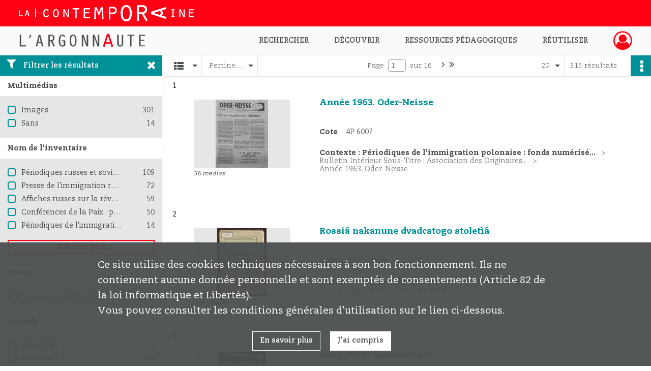

--- FILE ---
content_type: text/html; charset=UTF-8
request_url: https://argonnaute.parisnanterre.fr/search/results?target=controlledAccessGeographicName&keyword=Russie&mode=list
body_size: 14620
content:
<!DOCTYPE html>
<html lang="fr">
    <head data-captcha="hcaptcha">
                    

    <!-- Matomo -->
    <script type="text/javascript">
        var _paq = _paq || [];

        /* This code come from https://www.cnil.fr/sites/default/files/typo/document/Configuration_piwik.pdf */
        _paq.push([function() {
            var self = this;
            function getOriginalVisitorCookieTimeout() {
                var now = new Date(),
                    nowTs = Math.round(now.getTime() / 1000),
                    visitorInfo = self.getVisitorInfo();
                var createTs = parseInt(visitorInfo[2]);
                var cookieTimeout = 33696000; // 13 mois en secondes
                return createTs + cookieTimeout - nowTs;
            }
            this.setVisitorCookieTimeout( getOriginalVisitorCookieTimeout() );
        }]);

        /* tracker methods like "setCustomDimension" should be called before "trackPageView" */
        _paq.push(['disableCookies']);
        _paq.push(['trackPageView']);
        _paq.push(['enableLinkTracking']);
        (function() {
            var u="https://contemporaine-matomo.naoned.fr/";
            _paq.push(['setTrackerUrl', u+'piwik.php']);
            _paq.push(['setSiteId', 2]);
            var d=document, g=d.createElement('script'), s=d.getElementsByTagName('script')[0];
            g.type='text/javascript'; g.async=true; g.defer=true; g.src=u+'piwik.js'; s.parentNode.insertBefore(g,s);
        })();
    </script>
    <!-- End Matomo Code -->

        
        <meta charset="utf-8">
        <title>    Russie - Recherche
</title>

        <meta name="twitter:card" content="summary" /><meta property="og:url" content="https://argonnaute.parisnanterre.fr/search/results?target=controlledAccessGeographicName&amp;keyword=Russie&amp;mode=list" /><meta property="og:title" content="    Russie - Recherche
" /><meta name="twitter:site" content="@LaContempo_BAM" />
        <meta name="viewport" content="user-scalable=no, initial-scale=1, maximum-scale=1, minimum-scale=1, width=device-width, height=device-height"/>
        <meta name="format-detection" content="telephone=no" />

        
                    <link rel="apple-touch-icon" sizes="180x180" href="/assets/src/application/Custom/assets/static/front/favicons/apple-touch-icon.6aad8ed221ec6cf778e645ad69ccc6c0.png">
<link rel="icon" type="image/png" sizes="32x32" href="/assets/src/application/Custom/assets/static/front/favicons/favicon-32x32.35597de0f0b3b06f0af7cc8459367f0b.png">
<link rel="icon" type="image/png" sizes="16x16" href="/assets/src/application/Custom/assets/static/front/favicons/favicon-16x16.1cec971787822c544215f49716bc870b.png">
<link rel="manifest" href="/assets/src/application/Custom/assets/static/front/favicons/site.webmanifest.673f5833fe4cee53c33ffd7ae8c0ce60.json">
<link rel="mask-icon" href="/assets/src/application/Custom/assets/static/front/favicons/safari-pinned-tab.e9b9ed70a06ecbe66b03c0bab5cc121c.svg" color="#5bbad5">

<meta name="msapplication-TileColor" content="#da532c">
<meta name="theme-color" content="#ffffff">
        
        <link rel="stylesheet" type="text/css" href="/assets/assets/front/scss/common.11c0aaa86a3fb4ff77035da534847c40.css" />
        <link rel="stylesheet" type="text/css" href="/assets/assets/fonts/index.62fb4e2c9e8a75391dff4f32a9058ffc.css">

            
    <link rel="stylesheet" type="text/css" href="/assets/assets/front/scss/affichage-liste.72fd5a5216b0660a30cb33924d9219a5.css" />

        <link rel="stylesheet" type="text/css" href="/assets/src/application/Custom/assets/src/scss/index.d7177bba7977cf7c6d0ee1511e6617dd.css" />
        <link rel="stylesheet" type="text/css" href="/assets/node_modules/@knight-lab/timelinejs/dist/css/timeline.1f24a26632f1a70a920eae94a02df2a0.css" />

    </head>
    <body id="display-results">

                    <header id="header" role="banner">
    <div class="institutional-banner-desktop">
        
    <div class="institutional-banner-burger">
                    <div class="container institutional">
        <div class="row">
                            <div class="header-footer-col col-md-12 col-lg-12 header-footer-align-left">
                    
                    
    <a href="http://www.lacontemporaine.fr"
                             rel="noopener noreferrer"            target="_blank"
            >
            <img
        src="/assets/src/application/Custom/assets/static/front/img/icono-logo/logo-header-institutional.c93ee2526ccef11ae1dea98d795cbc8a.svg"
        title="Site de La contemporaine"        alt="Site de La contemporaine"    />

    </a>
                </div>
                    </div>
    </div>

    </div>

    </div>
    <div id="main-header">
        <a id="logo" href="/" title="Aller à la page d&#039;accueil">
    <img class="logo-desktop" src="/assets/src/application/Custom/assets/static/front/img/icono-logo/logo-header.38a3d151b79a2cc986f1238eaf25ff5d.svg" alt="L&#039;Argonnaute - Bibliothèque numérique de La contemporaine"/>

                    
    <img class="logo-mobile" src="/assets/src/application/Custom/assets/static/front/img/icono-logo/logo-header-responsive.2330d143ba00a63e766eea626165bd53.svg" alt="L&#039;Argonnaute - Bibliothèque numérique de La contemporaine"/>

    <span class="sr-only">L&#039;Argonnaute - Bibliothèque numérique de La contemporaine</span>
</a>
            
<nav id="main-menu" role="navigation">
            <ul aria-label="menu principal">
                                    <li class="submenu-container"><a href="#">Rechercher</a>
    <ul class="subnav">
                    <li><a
    href="/search/form/743270ec-fe54-4db8-8dce-24aa1c7b0c13"
    title="Aller à la page : &quot;Recherche avancée&quot;"
>Recherche avancée</a>
</li>
                    <li><a
    href="/search/form/a68e5fea-8c01-480f-9370-0fb6eba490a4"
    title="Aller à la page : &quot;Rechercher une image&quot;"
>Rechercher une image</a>
</li>
                    <li><a
    href="/page/recherche-ciblee"
    title="Aller à la page : &quot;Explorer un fonds&quot;"
>Explorer un fonds</a>
</li>
                    <li><a
    href="/page/aide-a-la-recherche-1"
    title="Aller à la page : &quot;Aide à la recherche&quot;"
>Aide à la recherche</a>
</li>
            </ul>
</li>
                                <li class="submenu-container"><a href="#">Découvrir</a>
    <ul class="subnav">
                    <li><a
    href="/page/nouveautes"
    title="Aller à la page : &quot;Nouveautés&quot;"
>Nouveautés</a>
</li>
                    <li><a
    href="/page/decouvrir-l-argonnaute"
    title="Aller à la page : &quot;Découvrir l&#039;Argonnaute&quot;"
>Découvrir l&#039;Argonnaute</a>
</li>
                    <li><a
    href="/page/les-fonds-de-la-premiere-guerre-mondiale"
    title="Aller à la page : &quot;Fonds de la première guerre mondiale&quot;"
>Fonds de la première guerre mondiale</a>
</li>
                    <li><a
    href="/page/nos-collections"
    title="Aller à la page : &quot;Nos collections&quot;"
>Nos collections</a>
</li>
                    <li><a
    href="/page/le-coin-de-la-recherche"
    title="Aller à la page : &quot;Le coin de la recherche&quot;"
>Le coin de la recherche</a>
</li>
            </ul>
</li>
                                <li class="submenu-container"><a href="#">Ressources pédagogiques</a>
    <ul class="subnav">
                    <li><a
    href="/page/ressources-pedagogiques"
    title="Aller à la page : &quot;Toutes les ressources&quot;"
>Toutes les ressources</a>
</li>
                    <li><a
    href="/page/la-premiere-guerre-mondiale"
    title="Aller à la page : &quot;La première guerre mondiale&quot;"
>La première guerre mondiale</a>
</li>
                    <li><a
    href="/page/la-montee-des-fascismes-dans-les-annees-1930"
    title="Aller à la page : &quot;La montée des fascismes dans les années 1930&quot;"
>La montée des fascismes dans les années 1930</a>
</li>
                    <li><a
    href="/page/la-deuxieme-guerre-mondiale"
    title="Aller à la page : &quot;La deuxième guerre mondiale&quot;"
>La deuxième guerre mondiale</a>
</li>
            </ul>
</li>
                                <li class="submenu-container"><a href="#">Réutiliser</a>
    <ul class="subnav">
                    <li><a
    href="/page/licences-d-utilisation"
    title="Aller à la page : &quot;Licences d&#039;utilisation&quot;"
>Licences d&#039;utilisation</a>
</li>
                    <li><a
    href="/page/demander-une-reproduction-de-document"
    title="Aller à la page : &quot;Demande de reproduction&quot;"
>Demande de reproduction</a>
</li>
            </ul>
</li>
            
        </ul>
    </nav>
<nav id="burger-main-menu" class="left" role="navigation">
            <div>
            <label for="burger-sidebar" class="toggle" aria-label="Ouvrir le menu déroulant">
                <span class="sr-only">Ouvrir le menu déroulant</span>
                <span class="icon-bar"></span>
                <span class="icon-bar"></span>
                <span class="icon-bar"></span>
            </label>
            <input type="checkbox" id="burger-sidebar" class="sidebartoggler">

            <div class="page-wrap">
                <div class="sidebar">
                    <ul class="mainnav">
                                                <li class="submenu-container"><a href="#">Rechercher</a>
    <ul class="subnav">
                    <li><a
    href="/search/form/743270ec-fe54-4db8-8dce-24aa1c7b0c13"
    title="Aller à la page : &quot;Recherche avancée&quot;"
>Recherche avancée</a>
</li>
                    <li><a
    href="/search/form/a68e5fea-8c01-480f-9370-0fb6eba490a4"
    title="Aller à la page : &quot;Rechercher une image&quot;"
>Rechercher une image</a>
</li>
                    <li><a
    href="/page/recherche-ciblee"
    title="Aller à la page : &quot;Explorer un fonds&quot;"
>Explorer un fonds</a>
</li>
                    <li><a
    href="/page/aide-a-la-recherche-1"
    title="Aller à la page : &quot;Aide à la recherche&quot;"
>Aide à la recherche</a>
</li>
            </ul>
</li>
                                <li class="submenu-container"><a href="#">Découvrir</a>
    <ul class="subnav">
                    <li><a
    href="/page/nouveautes"
    title="Aller à la page : &quot;Nouveautés&quot;"
>Nouveautés</a>
</li>
                    <li><a
    href="/page/decouvrir-l-argonnaute"
    title="Aller à la page : &quot;Découvrir l&#039;Argonnaute&quot;"
>Découvrir l&#039;Argonnaute</a>
</li>
                    <li><a
    href="/page/les-fonds-de-la-premiere-guerre-mondiale"
    title="Aller à la page : &quot;Fonds de la première guerre mondiale&quot;"
>Fonds de la première guerre mondiale</a>
</li>
                    <li><a
    href="/page/nos-collections"
    title="Aller à la page : &quot;Nos collections&quot;"
>Nos collections</a>
</li>
                    <li><a
    href="/page/le-coin-de-la-recherche"
    title="Aller à la page : &quot;Le coin de la recherche&quot;"
>Le coin de la recherche</a>
</li>
            </ul>
</li>
                                <li class="submenu-container"><a href="#">Ressources pédagogiques</a>
    <ul class="subnav">
                    <li><a
    href="/page/ressources-pedagogiques"
    title="Aller à la page : &quot;Toutes les ressources&quot;"
>Toutes les ressources</a>
</li>
                    <li><a
    href="/page/la-premiere-guerre-mondiale"
    title="Aller à la page : &quot;La première guerre mondiale&quot;"
>La première guerre mondiale</a>
</li>
                    <li><a
    href="/page/la-montee-des-fascismes-dans-les-annees-1930"
    title="Aller à la page : &quot;La montée des fascismes dans les années 1930&quot;"
>La montée des fascismes dans les années 1930</a>
</li>
                    <li><a
    href="/page/la-deuxieme-guerre-mondiale"
    title="Aller à la page : &quot;La deuxième guerre mondiale&quot;"
>La deuxième guerre mondiale</a>
</li>
            </ul>
</li>
                                <li class="submenu-container"><a href="#">Réutiliser</a>
    <ul class="subnav">
                    <li><a
    href="/page/licences-d-utilisation"
    title="Aller à la page : &quot;Licences d&#039;utilisation&quot;"
>Licences d&#039;utilisation</a>
</li>
                    <li><a
    href="/page/demander-une-reproduction-de-document"
    title="Aller à la page : &quot;Demande de reproduction&quot;"
>Demande de reproduction</a>
</li>
            </ul>
</li>
            
                    </ul>
                    
    <div class="institutional-banner-burger">
                    <div class="container institutional">
        <div class="row">
                            <div class="header-footer-col col-md-12 col-lg-12 header-footer-align-left">
                    
                    
    <a href="http://www.lacontemporaine.fr"
                             rel="noopener noreferrer"            target="_blank"
            >
            <img
        src="/assets/src/application/Custom/assets/static/front/img/icono-logo/logo-header-institutional.c93ee2526ccef11ae1dea98d795cbc8a.svg"
        title="Site de La contemporaine"        alt="Site de La contemporaine"    />

    </a>
                </div>
                    </div>
    </div>

    </div>

                </div>
            </div>
        </div>
    </nav>
<nav id="user-profile" role="navigation">
    <ul>
                    <li class="user-profile submenu-container">
                            <a href="/user/login?targetRoute=front.search&amp;targetRouteParameters%5Btarget%5D=controlledAccessGeographicName&amp;targetRouteParameters%5Bkeyword%5D=Russie&amp;targetRouteParameters%5Bmode%5D=list" class="user-profile-icon-container" title="Mon espace personnel">
                <i class="fa fa-user-circle-o" aria-hidden="true"></i>
            </a>
            <ul class="subnav">
                <li>
                    <a href="/user/login?targetRoute=front.search&amp;targetRouteParameters%5Btarget%5D=controlledAccessGeographicName&amp;targetRouteParameters%5Bkeyword%5D=Russie&amp;targetRouteParameters%5Bmode%5D=list" title="Se connecter">Se connecter</a>
                </li>
                                    <li>
                        <a href="/register" title="S&#039;inscrire">S&#039;inscrire</a>
                    </li>
                            </ul>

                </li>
    
    </ul>
</nav>
<nav id="burger-user-profile" class="right" role="navigation">
    <label for="profile-sidebar" class="toggle">
                    <i class="fa fa-user-circle-o user-profile-icon " aria-hidden="true"></i>
    
    </label>
    <input type="checkbox" id="profile-sidebar" class="sidebartoggler">

    <div class="page-wrap">
        <div class="sidebar">
            <ul class="mainnav">
                                                <li>
                <a href="/user/login?targetRoute=front.search&amp;targetRouteParameters%5Btarget%5D=controlledAccessGeographicName&amp;targetRouteParameters%5Bkeyword%5D=Russie&amp;targetRouteParameters%5Bmode%5D=list" title="Se connecter">Se connecter</a>
            </li>
                            <li>
                    <a href="/register" title="S&#039;inscrire">S&#039;inscrire</a>
                </li>
                        
            </ul>
        </div>
    </div>
</nav>


    </div>
</header>
        
        <div id="old-browsers" class="disclaimer">
    <div class="text">
        Ce portail est conçu pour être utilisé sur les navigateurs Chrome, Firefox, Safari et Edge. Pour une expérience optimale, nous vous invitons à utiliser l&#039;un de ces navigateurs.
    </div>
    <div class="buttons">
        <button type="button" class="btn btn-primary" id="old-browsers-accept">J&#039;ai compris</button>
    </div>
</div>

        <main role="main" id="page-top">

                                        
            
            
            
            
        <section class="facets no-print ">
                            <aside>
    <h2 class="filter"><i class="fas fa-filter" aria-hidden="true"></i>Filtrer les résultats<span><i class="fa fa-times" aria-hidden="true"></i></span></h2>
    <form id="form-facets" method="GET">
                        <input type="hidden" name="target" value="controlledAccessGeographicName" />
                                <input type="hidden" name="keyword" value="Russie" />
                                <input type="hidden" name="mode" value="list" />
            
            <input type="hidden" name="mapBounds" value="" />
    
                <div class="facet">
                <div class="title">Multimédias</div>
                <fieldset>
                    <legend class="sr-only">Filtre les résultats par : Multimédias</legend>
                        <ul>
                                <li class="row ">
                <div class="col-sm-10 term custom-control custom-checkbox">
                    <input
                        type="checkbox"
                        class="custom-control-input"
                        name="facet_media"
                        id="facet_media.1"
                        value="image"
                                            />
                                                                                                        <label class="custom-control-label" for="facet_media.1" title="Images">Images</label>
                </div>
                <div class="col-sm-2 count">301</div>
            </li>
                                <li class="row ">
                <div class="col-sm-10 term custom-control custom-checkbox">
                    <input
                        type="checkbox"
                        class="custom-control-input"
                        name="facet_media"
                        id="facet_media.2"
                        value="none"
                                            />
                                                                                                        <label class="custom-control-label" for="facet_media.2" title="Sans">Sans</label>
                </div>
                <div class="col-sm-2 count">14</div>
            </li>
            </ul>
    
                </fieldset>
            </div>
                <div class="facet">
                <div class="title">Nom de l&#039;inventaire</div>
                <fieldset>
                    <legend class="sr-only">Filtre les résultats par : Nom de l&#039;inventaire</legend>
                        <ul>
                                <li class="row ">
                <div class="col-sm-10 term custom-control custom-checkbox">
                    <input
                        type="checkbox"
                        class="custom-control-input"
                        name="facet_titleProper"
                        id="facet_titleProper.1"
                        value="Périodiques russes et soviétiques"
                                            />
                                                            <label class="custom-control-label" for="facet_titleProper.1" title="Périodiques russes et soviétiques">Périodiques russes et soviétiques</label>
                </div>
                <div class="col-sm-2 count">109</div>
            </li>
                                <li class="row ">
                <div class="col-sm-10 term custom-control custom-checkbox">
                    <input
                        type="checkbox"
                        class="custom-control-input"
                        name="facet_titleProper"
                        id="facet_titleProper.2"
                        value="Presse de l&#039;immigration russe et ukrainienne"
                                            />
                                                            <label class="custom-control-label" for="facet_titleProper.2" title="Presse de l&#039;immigration russe et ukrainienne">Presse de l&#039;immigration russe et ukrainienne</label>
                </div>
                <div class="col-sm-2 count">72</div>
            </li>
                                <li class="row ">
                <div class="col-sm-10 term custom-control custom-checkbox">
                    <input
                        type="checkbox"
                        class="custom-control-input"
                        name="facet_titleProper"
                        id="facet_titleProper.3"
                        value="Affiches russes sur la révolution d&#039;octobre"
                                            />
                                                            <label class="custom-control-label" for="facet_titleProper.3" title="Affiches russes sur la révolution d&#039;octobre">Affiches russes sur la révolution d&#039;octobre</label>
                </div>
                <div class="col-sm-2 count">59</div>
            </li>
                                <li class="row ">
                <div class="col-sm-10 term custom-control custom-checkbox">
                    <input
                        type="checkbox"
                        class="custom-control-input"
                        name="facet_titleProper"
                        id="facet_titleProper.4"
                        value="Conférences de la Paix : procès verbaux et résolutions"
                                            />
                                                            <label class="custom-control-label" for="facet_titleProper.4" title="Conférences de la Paix : procès verbaux et résolutions">Conférences de la Paix : procès verbaux et résolutions</label>
                </div>
                <div class="col-sm-2 count">50</div>
            </li>
                                <li class="row ">
                <div class="col-sm-10 term custom-control custom-checkbox">
                    <input
                        type="checkbox"
                        class="custom-control-input"
                        name="facet_titleProper"
                        id="facet_titleProper.5"
                        value="Périodiques de l&#039;immigration polonaise : fonds numérisé de La Contemporaine. 18..-19.."
                                            />
                                                            <label class="custom-control-label" for="facet_titleProper.5" title="Périodiques de l&#039;immigration polonaise : fonds numérisé de La Contemporaine. 18..-19..">Périodiques de l&#039;immigration polonaise : fonds numérisé de La Contemporaine. 18..-19..</label>
                </div>
                <div class="col-sm-2 count">14</div>
            </li>
                                <li class="row hidden">
                <div class="col-sm-10 term custom-control custom-checkbox">
                    <input
                        type="checkbox"
                        class="custom-control-input"
                        name="facet_titleProper"
                        id="facet_titleProper.6"
                        value="Monographies et brochures de l&#039;Entre-Deux-Guerres"
                                            />
                                                            <label class="custom-control-label" for="facet_titleProper.6" title="Monographies et brochures de l&#039;Entre-Deux-Guerres">Monographies et brochures de l&#039;Entre-Deux-Guerres</label>
                </div>
                <div class="col-sm-2 count">8</div>
            </li>
                                <li class="row hidden">
                <div class="col-sm-10 term custom-control custom-checkbox">
                    <input
                        type="checkbox"
                        class="custom-control-input"
                        name="facet_titleProper"
                        id="facet_titleProper.7"
                        value="Livres et brochures antérieurs à 1914"
                                            />
                                                            <label class="custom-control-label" for="facet_titleProper.7" title="Livres et brochures antérieurs à 1914">Livres et brochures antérieurs à 1914</label>
                </div>
                <div class="col-sm-2 count">2</div>
            </li>
                                <li class="row hidden">
                <div class="col-sm-10 term custom-control custom-checkbox">
                    <input
                        type="checkbox"
                        class="custom-control-input"
                        name="facet_titleProper"
                        id="facet_titleProper.8"
                        value="Fonds Viktor Bouline"
                                            />
                                                            <label class="custom-control-label" for="facet_titleProper.8" title="Fonds Viktor Bouline">Fonds Viktor Bouline</label>
                </div>
                <div class="col-sm-2 count">1</div>
            </li>
            </ul>
            <div class="show-more">
            <div class="btn btn-secondary">Afficher plus</div>
        </div>
        <div class="show-less">
                        <div class="btn btn-secondary">Afficher moins</div>
        </div>
    
                </fieldset>
            </div>
                <div class="facet">
                <div class="title">Titres</div>
                <fieldset>
                    <legend class="sr-only">Filtre les résultats par : Titres</legend>
                        <div class="empty">
        Aucune valeur disponible
    </div>

                </fieldset>
            </div>
                <div class="facet">
                <div class="title">Période</div>
                <fieldset>
                    <legend class="sr-only">Filtre les résultats par : Période</legend>
                        <ul>
                                <li class="row">
                <div class="col-sm-10 term custom-control custom-checkbox">
                    <input
                        type="checkbox"
                        class="custom-control-input century"
                        name="facet_century"
                        id="facet_century.1"
                        value="1801"
                                            />
                                                                                                        <label class="custom-control-label" for="facet_century.1" title="1801-1900">1801-1900</label>
                </div>
                <div class="col-sm-2 count">2</div>
            </li>
                                <li class="row">
                <div class="col-sm-10 term custom-control custom-checkbox">
                    <input
                        type="checkbox"
                        class="custom-control-input century"
                        name="facet_century"
                        id="facet_century.2"
                        value="1901"
                                            />
                                                                                                        <label class="custom-control-label" for="facet_century.2" title="1901-2000">1901-2000</label>
                </div>
                <div class="col-sm-2 count">313</div>
            </li>
        
            </ul>

                </fieldset>
            </div>
                <div class="facet">
                <div class="title">Lieux</div>
                <fieldset>
                    <legend class="sr-only">Filtre les résultats par : Lieux</legend>
                        <ul>
                                <li class="row ">
                <div class="col-sm-10 term custom-control custom-checkbox">
                    <input
                        type="checkbox"
                        class="custom-control-input"
                        name="facet_geographicName"
                        id="facet_geographicName.1"
                        value="Russie"
                                            />
                                                            <label class="custom-control-label" for="facet_geographicName.1" title="Russie">Russie</label>
                </div>
                <div class="col-sm-2 count">315</div>
            </li>
                                <li class="row ">
                <div class="col-sm-10 term custom-control custom-checkbox">
                    <input
                        type="checkbox"
                        class="custom-control-input"
                        name="facet_geographicName"
                        id="facet_geographicName.2"
                        value="Moscou"
                                            />
                                                            <label class="custom-control-label" for="facet_geographicName.2" title="Moscou">Moscou</label>
                </div>
                <div class="col-sm-2 count">107</div>
            </li>
                                <li class="row ">
                <div class="col-sm-10 term custom-control custom-checkbox">
                    <input
                        type="checkbox"
                        class="custom-control-input"
                        name="facet_geographicName"
                        id="facet_geographicName.3"
                        value="Allemagne"
                                            />
                                                            <label class="custom-control-label" for="facet_geographicName.3" title="Allemagne">Allemagne</label>
                </div>
                <div class="col-sm-2 count">92</div>
            </li>
                                <li class="row ">
                <div class="col-sm-10 term custom-control custom-checkbox">
                    <input
                        type="checkbox"
                        class="custom-control-input"
                        name="facet_geographicName"
                        id="facet_geographicName.4"
                        value="Ukraine"
                                            />
                                                            <label class="custom-control-label" for="facet_geographicName.4" title="Ukraine">Ukraine</label>
                </div>
                <div class="col-sm-2 count">75</div>
            </li>
                                <li class="row ">
                <div class="col-sm-10 term custom-control custom-checkbox">
                    <input
                        type="checkbox"
                        class="custom-control-input"
                        name="facet_geographicName"
                        id="facet_geographicName.5"
                        value="URSS"
                                            />
                                                            <label class="custom-control-label" for="facet_geographicName.5" title="URSS">URSS</label>
                </div>
                <div class="col-sm-2 count">59</div>
            </li>
                                <li class="row hidden">
                <div class="col-sm-10 term custom-control custom-checkbox">
                    <input
                        type="checkbox"
                        class="custom-control-input"
                        name="facet_geographicName"
                        id="facet_geographicName.6"
                        value="Fiume"
                                            />
                                                            <label class="custom-control-label" for="facet_geographicName.6" title="Fiume">Fiume</label>
                </div>
                <div class="col-sm-2 count">36</div>
            </li>
                                <li class="row hidden">
                <div class="col-sm-10 term custom-control custom-checkbox">
                    <input
                        type="checkbox"
                        class="custom-control-input"
                        name="facet_geographicName"
                        id="facet_geographicName.7"
                        value="Hongrie"
                                            />
                                                            <label class="custom-control-label" for="facet_geographicName.7" title="Hongrie">Hongrie</label>
                </div>
                <div class="col-sm-2 count">34</div>
            </li>
                                <li class="row hidden">
                <div class="col-sm-10 term custom-control custom-checkbox">
                    <input
                        type="checkbox"
                        class="custom-control-input"
                        name="facet_geographicName"
                        id="facet_geographicName.8"
                        value="Serbie"
                                            />
                                                            <label class="custom-control-label" for="facet_geographicName.8" title="Serbie">Serbie</label>
                </div>
                <div class="col-sm-2 count">34</div>
            </li>
                                <li class="row hidden">
                <div class="col-sm-10 term custom-control custom-checkbox">
                    <input
                        type="checkbox"
                        class="custom-control-input"
                        name="facet_geographicName"
                        id="facet_geographicName.9"
                        value="Grèce"
                                            />
                                                            <label class="custom-control-label" for="facet_geographicName.9" title="Grèce">Grèce</label>
                </div>
                <div class="col-sm-2 count">32</div>
            </li>
                                <li class="row hidden">
                <div class="col-sm-10 term custom-control custom-checkbox">
                    <input
                        type="checkbox"
                        class="custom-control-input"
                        name="facet_geographicName"
                        id="facet_geographicName.10"
                        value="Pologne"
                                            />
                                                            <label class="custom-control-label" for="facet_geographicName.10" title="Pologne">Pologne</label>
                </div>
                <div class="col-sm-2 count">32</div>
            </li>
                                <li class="row hidden">
                <div class="col-sm-10 term custom-control custom-checkbox">
                    <input
                        type="checkbox"
                        class="custom-control-input"
                        name="facet_geographicName"
                        id="facet_geographicName.11"
                        value="Adriatique"
                                            />
                                                            <label class="custom-control-label" for="facet_geographicName.11" title="Adriatique">Adriatique</label>
                </div>
                <div class="col-sm-2 count">26</div>
            </li>
                                <li class="row hidden">
                <div class="col-sm-10 term custom-control custom-checkbox">
                    <input
                        type="checkbox"
                        class="custom-control-input"
                        name="facet_geographicName"
                        id="facet_geographicName.12"
                        value="Albanie"
                                            />
                                                            <label class="custom-control-label" for="facet_geographicName.12" title="Albanie">Albanie</label>
                </div>
                <div class="col-sm-2 count">26</div>
            </li>
                                <li class="row hidden">
                <div class="col-sm-10 term custom-control custom-checkbox">
                    <input
                        type="checkbox"
                        class="custom-control-input"
                        name="facet_geographicName"
                        id="facet_geographicName.13"
                        value="Azerbaidjan"
                                            />
                                                            <label class="custom-control-label" for="facet_geographicName.13" title="Azerbaidjan">Azerbaidjan</label>
                </div>
                <div class="col-sm-2 count">26</div>
            </li>
                                <li class="row hidden">
                <div class="col-sm-10 term custom-control custom-checkbox">
                    <input
                        type="checkbox"
                        class="custom-control-input"
                        name="facet_geographicName"
                        id="facet_geographicName.14"
                        value="Cameroun"
                                            />
                                                            <label class="custom-control-label" for="facet_geographicName.14" title="Cameroun">Cameroun</label>
                </div>
                <div class="col-sm-2 count">26</div>
            </li>
                                <li class="row hidden">
                <div class="col-sm-10 term custom-control custom-checkbox">
                    <input
                        type="checkbox"
                        class="custom-control-input"
                        name="facet_geographicName"
                        id="facet_geographicName.15"
                        value="Caucase"
                                            />
                                                            <label class="custom-control-label" for="facet_geographicName.15" title="Caucase">Caucase</label>
                </div>
                <div class="col-sm-2 count">26</div>
            </li>
                                <li class="row hidden">
                <div class="col-sm-10 term custom-control custom-checkbox">
                    <input
                        type="checkbox"
                        class="custom-control-input"
                        name="facet_geographicName"
                        id="facet_geographicName.16"
                        value="Croatie"
                                            />
                                                            <label class="custom-control-label" for="facet_geographicName.16" title="Croatie">Croatie</label>
                </div>
                <div class="col-sm-2 count">26</div>
            </li>
                                <li class="row hidden">
                <div class="col-sm-10 term custom-control custom-checkbox">
                    <input
                        type="checkbox"
                        class="custom-control-input"
                        name="facet_geographicName"
                        id="facet_geographicName.17"
                        value="Géorgie"
                                            />
                                                            <label class="custom-control-label" for="facet_geographicName.17" title="Géorgie">Géorgie</label>
                </div>
                <div class="col-sm-2 count">26</div>
            </li>
                                <li class="row hidden">
                <div class="col-sm-10 term custom-control custom-checkbox">
                    <input
                        type="checkbox"
                        class="custom-control-input"
                        name="facet_geographicName"
                        id="facet_geographicName.18"
                        value="Lagosta"
                                            />
                                                            <label class="custom-control-label" for="facet_geographicName.18" title="Lagosta">Lagosta</label>
                </div>
                <div class="col-sm-2 count">26</div>
            </li>
                                <li class="row hidden">
                <div class="col-sm-10 term custom-control custom-checkbox">
                    <input
                        type="checkbox"
                        class="custom-control-input"
                        name="facet_geographicName"
                        id="facet_geographicName.19"
                        value="Slovénie"
                                            />
                                                            <label class="custom-control-label" for="facet_geographicName.19" title="Slovénie">Slovénie</label>
                </div>
                <div class="col-sm-2 count">26</div>
            </li>
                                <li class="row hidden">
                <div class="col-sm-10 term custom-control custom-checkbox">
                    <input
                        type="checkbox"
                        class="custom-control-input"
                        name="facet_geographicName"
                        id="facet_geographicName.20"
                        value="Togo"
                                            />
                                                            <label class="custom-control-label" for="facet_geographicName.20" title="Togo">Togo</label>
                </div>
                <div class="col-sm-2 count">26</div>
            </li>
                                <li class="row hidden">
                <div class="col-sm-10 term custom-control custom-checkbox">
                    <input
                        type="checkbox"
                        class="custom-control-input"
                        name="facet_geographicName"
                        id="facet_geographicName.21"
                        value="Zara"
                                            />
                                                            <label class="custom-control-label" for="facet_geographicName.21" title="Zara">Zara</label>
                </div>
                <div class="col-sm-2 count">26</div>
            </li>
                                <li class="row hidden">
                <div class="col-sm-10 term custom-control custom-checkbox">
                    <input
                        type="checkbox"
                        class="custom-control-input"
                        name="facet_geographicName"
                        id="facet_geographicName.22"
                        value="Autriche"
                                            />
                                                            <label class="custom-control-label" for="facet_geographicName.22" title="Autriche">Autriche</label>
                </div>
                <div class="col-sm-2 count">24</div>
            </li>
                                <li class="row hidden">
                <div class="col-sm-10 term custom-control custom-checkbox">
                    <input
                        type="checkbox"
                        class="custom-control-input"
                        name="facet_geographicName"
                        id="facet_geographicName.23"
                        value="Bulgarie"
                                            />
                                                            <label class="custom-control-label" for="facet_geographicName.23" title="Bulgarie">Bulgarie</label>
                </div>
                <div class="col-sm-2 count">24</div>
            </li>
                                <li class="row hidden">
                <div class="col-sm-10 term custom-control custom-checkbox">
                    <input
                        type="checkbox"
                        class="custom-control-input"
                        name="facet_geographicName"
                        id="facet_geographicName.24"
                        value="Teschen"
                                            />
                                                            <label class="custom-control-label" for="facet_geographicName.24" title="Teschen">Teschen</label>
                </div>
                <div class="col-sm-2 count">18</div>
            </li>
                                <li class="row hidden">
                <div class="col-sm-10 term custom-control custom-checkbox">
                    <input
                        type="checkbox"
                        class="custom-control-input"
                        name="facet_geographicName"
                        id="facet_geographicName.25"
                        value="Roumanie"
                                            />
                                                            <label class="custom-control-label" for="facet_geographicName.25" title="Roumanie">Roumanie</label>
                </div>
                <div class="col-sm-2 count">16</div>
            </li>
                                <li class="row hidden">
                <div class="col-sm-10 term custom-control custom-checkbox">
                    <input
                        type="checkbox"
                        class="custom-control-input"
                        name="facet_geographicName"
                        id="facet_geographicName.26"
                        value="Sibérie"
                                            />
                                                            <label class="custom-control-label" for="facet_geographicName.26" title="Sibérie">Sibérie</label>
                </div>
                <div class="col-sm-2 count">16</div>
            </li>
                                <li class="row hidden">
                <div class="col-sm-10 term custom-control custom-checkbox">
                    <input
                        type="checkbox"
                        class="custom-control-input"
                        name="facet_geographicName"
                        id="facet_geographicName.27"
                        value="Tchécoslovaquie"
                                            />
                                                            <label class="custom-control-label" for="facet_geographicName.27" title="Tchécoslovaquie">Tchécoslovaquie</label>
                </div>
                <div class="col-sm-2 count">16</div>
            </li>
                                <li class="row hidden">
                <div class="col-sm-10 term custom-control custom-checkbox">
                    <input
                        type="checkbox"
                        class="custom-control-input"
                        name="facet_geographicName"
                        id="facet_geographicName.28"
                        value="Paris (France)"
                                            />
                                                            <label class="custom-control-label" for="facet_geographicName.28" title="Paris (France)">Paris (France)</label>
                </div>
                <div class="col-sm-2 count">14</div>
            </li>
                                <li class="row hidden">
                <div class="col-sm-10 term custom-control custom-checkbox">
                    <input
                        type="checkbox"
                        class="custom-control-input"
                        name="facet_geographicName"
                        id="facet_geographicName.29"
                        value="Pologne -- Émigration et immigration; Périodiques -- 1945-1970"
                                            />
                                                            <label class="custom-control-label" for="facet_geographicName.29" title="Pologne -- Émigration et immigration; Périodiques -- 1945-1970">Pologne -- Émigration et immigration; Périodiques -- 1945-1970</label>
                </div>
                <div class="col-sm-2 count">14</div>
            </li>
                                <li class="row hidden">
                <div class="col-sm-10 term custom-control custom-checkbox">
                    <input
                        type="checkbox"
                        class="custom-control-input"
                        name="facet_geographicName"
                        id="facet_geographicName.30"
                        value="Japon"
                                            />
                                                            <label class="custom-control-label" for="facet_geographicName.30" title="Japon">Japon</label>
                </div>
                <div class="col-sm-2 count">10</div>
            </li>
            </ul>
            <div class="show-more">
            <div class="btn btn-secondary">Afficher plus</div>
        </div>
        <div class="show-less">
                            <div class="more-info">Seuls les 30 premières valeurs sont affichées, veuillez affiner votre recherche.</div>
                        <div class="btn btn-secondary">Afficher moins</div>
        </div>
    
                </fieldset>
            </div>
                <div class="facet">
                <div class="title">Typologies</div>
                <fieldset>
                    <legend class="sr-only">Filtre les résultats par : Typologies</legend>
                        <ul>
                                <li class="row ">
                <div class="col-sm-10 term custom-control custom-checkbox">
                    <input
                        type="checkbox"
                        class="custom-control-input"
                        name="facet_typology"
                        id="facet_typology.1"
                        value="Périodiques"
                                            />
                                                            <label class="custom-control-label" for="facet_typology.1" title="Périodiques">Périodiques</label>
                </div>
                <div class="col-sm-2 count">195</div>
            </li>
                                <li class="row ">
                <div class="col-sm-10 term custom-control custom-checkbox">
                    <input
                        type="checkbox"
                        class="custom-control-input"
                        name="facet_typology"
                        id="facet_typology.2"
                        value="Tracts"
                                            />
                                                            <label class="custom-control-label" for="facet_typology.2" title="Tracts">Tracts</label>
                </div>
                <div class="col-sm-2 count">59</div>
            </li>
                                <li class="row ">
                <div class="col-sm-10 term custom-control custom-checkbox">
                    <input
                        type="checkbox"
                        class="custom-control-input"
                        name="facet_typology"
                        id="facet_typology.3"
                        value="Archives"
                                            />
                                                            <label class="custom-control-label" for="facet_typology.3" title="Archives">Archives</label>
                </div>
                <div class="col-sm-2 count">51</div>
            </li>
                                <li class="row ">
                <div class="col-sm-10 term custom-control custom-checkbox">
                    <input
                        type="checkbox"
                        class="custom-control-input"
                        name="facet_typology"
                        id="facet_typology.4"
                        value="Document dactylographié"
                                            />
                                                            <label class="custom-control-label" for="facet_typology.4" title="Document dactylographié">Document dactylographié</label>
                </div>
                <div class="col-sm-2 count">51</div>
            </li>
                                <li class="row ">
                <div class="col-sm-10 term custom-control custom-checkbox">
                    <input
                        type="checkbox"
                        class="custom-control-input"
                        name="facet_typology"
                        id="facet_typology.5"
                        value="Document officiel"
                                            />
                                                            <label class="custom-control-label" for="facet_typology.5" title="Document officiel">Document officiel</label>
                </div>
                <div class="col-sm-2 count">50</div>
            </li>
                                <li class="row hidden">
                <div class="col-sm-10 term custom-control custom-checkbox">
                    <input
                        type="checkbox"
                        class="custom-control-input"
                        name="facet_typology"
                        id="facet_typology.6"
                        value="Manuscrit"
                                            />
                                                            <label class="custom-control-label" for="facet_typology.6" title="Manuscrit">Manuscrit</label>
                </div>
                <div class="col-sm-2 count">50</div>
            </li>
                                <li class="row hidden">
                <div class="col-sm-10 term custom-control custom-checkbox">
                    <input
                        type="checkbox"
                        class="custom-control-input"
                        name="facet_typology"
                        id="facet_typology.7"
                        value="Polycopié"
                                            />
                                                            <label class="custom-control-label" for="facet_typology.7" title="Polycopié">Polycopié</label>
                </div>
                <div class="col-sm-2 count">50</div>
            </li>
                                <li class="row hidden">
                <div class="col-sm-10 term custom-control custom-checkbox">
                    <input
                        type="checkbox"
                        class="custom-control-input"
                        name="facet_typology"
                        id="facet_typology.8"
                        value="Monographie"
                                            />
                                                            <label class="custom-control-label" for="facet_typology.8" title="Monographie">Monographie</label>
                </div>
                <div class="col-sm-2 count">10</div>
            </li>
                                <li class="row hidden">
                <div class="col-sm-10 term custom-control custom-checkbox">
                    <input
                        type="checkbox"
                        class="custom-control-input"
                        name="facet_typology"
                        id="facet_typology.9"
                        value="Correspondance"
                                            />
                                                            <label class="custom-control-label" for="facet_typology.9" title="Correspondance">Correspondance</label>
                </div>
                <div class="col-sm-2 count">1</div>
            </li>
                                <li class="row hidden">
                <div class="col-sm-10 term custom-control custom-checkbox">
                    <input
                        type="checkbox"
                        class="custom-control-input"
                        name="facet_typology"
                        id="facet_typology.10"
                        value="Photographie"
                                            />
                                                            <label class="custom-control-label" for="facet_typology.10" title="Photographie">Photographie</label>
                </div>
                <div class="col-sm-2 count">1</div>
            </li>
            </ul>
            <div class="show-more">
            <div class="btn btn-secondary">Afficher plus</div>
        </div>
        <div class="show-less">
                        <div class="btn btn-secondary">Afficher moins</div>
        </div>
    
                </fieldset>
            </div>
                <div class="facet">
                <div class="title">Sujets</div>
                <fieldset>
                    <legend class="sr-only">Filtre les résultats par : Sujets</legend>
                        <ul>
                                <li class="row ">
                <div class="col-sm-10 term custom-control custom-checkbox">
                    <input
                        type="checkbox"
                        class="custom-control-input"
                        name="facet_subject"
                        id="facet_subject.1"
                        value="Presse -- Russie -- 1900-1945"
                                            />
                                                            <label class="custom-control-label" for="facet_subject.1" title="Presse -- Russie -- 1900-1945">Presse -- Russie -- 1900-1945</label>
                </div>
                <div class="col-sm-2 count">100</div>
            </li>
                                <li class="row ">
                <div class="col-sm-10 term custom-control custom-checkbox">
                    <input
                        type="checkbox"
                        class="custom-control-input"
                        name="facet_subject"
                        id="facet_subject.2"
                        value="Propagande soviétique"
                                            />
                                                            <label class="custom-control-label" for="facet_subject.2" title="Propagande soviétique">Propagande soviétique</label>
                </div>
                <div class="col-sm-2 count">59</div>
            </li>
                                <li class="row ">
                <div class="col-sm-10 term custom-control custom-checkbox">
                    <input
                        type="checkbox"
                        class="custom-control-input"
                        name="facet_subject"
                        id="facet_subject.3"
                        value="URSS -- 1917-1921 (Révolution)"
                                            />
                                                            <label class="custom-control-label" for="facet_subject.3" title="URSS -- 1917-1921 (Révolution)">URSS -- 1917-1921 (Révolution)</label>
                </div>
                <div class="col-sm-2 count">59</div>
            </li>
                                <li class="row ">
                <div class="col-sm-10 term custom-control custom-checkbox">
                    <input
                        type="checkbox"
                        class="custom-control-input"
                        name="facet_subject"
                        id="facet_subject.4"
                        value="URSS -- Politique et gouvernement"
                                            />
                                                            <label class="custom-control-label" for="facet_subject.4" title="URSS -- Politique et gouvernement">URSS -- Politique et gouvernement</label>
                </div>
                <div class="col-sm-2 count">59</div>
            </li>
                                <li class="row ">
                <div class="col-sm-10 term custom-control custom-checkbox">
                    <input
                        type="checkbox"
                        class="custom-control-input"
                        name="facet_subject"
                        id="facet_subject.5"
                        value="URSS -- Politique économique -- 1917-1921"
                                            />
                                                            <label class="custom-control-label" for="facet_subject.5" title="URSS -- Politique économique -- 1917-1921">URSS -- Politique économique -- 1917-1921</label>
                </div>
                <div class="col-sm-2 count">59</div>
            </li>
                                <li class="row hidden">
                <div class="col-sm-10 term custom-control custom-checkbox">
                    <input
                        type="checkbox"
                        class="custom-control-input"
                        name="facet_subject"
                        id="facet_subject.6"
                        value="URSS -- Relations extérieures"
                                            />
                                                            <label class="custom-control-label" for="facet_subject.6" title="URSS -- Relations extérieures">URSS -- Relations extérieures</label>
                </div>
                <div class="col-sm-2 count">59</div>
            </li>
                                <li class="row hidden">
                <div class="col-sm-10 term custom-control custom-checkbox">
                    <input
                        type="checkbox"
                        class="custom-control-input"
                        name="facet_subject"
                        id="facet_subject.7"
                        value="Guerre mondiale (1914-1918)"
                                            />
                                                            <label class="custom-control-label" for="facet_subject.7" title="Guerre mondiale (1914-1918)">Guerre mondiale (1914-1918)</label>
                </div>
                <div class="col-sm-2 count">55</div>
            </li>
                                <li class="row hidden">
                <div class="col-sm-10 term custom-control custom-checkbox">
                    <input
                        type="checkbox"
                        class="custom-control-input"
                        name="facet_subject"
                        id="facet_subject.8"
                        value="1914_1918_ARCHIVES"
                                            />
                                                            <label class="custom-control-label" for="facet_subject.8" title="1914_1918_ARCHIVES">1914_1918_ARCHIVES</label>
                </div>
                <div class="col-sm-2 count">50</div>
            </li>
                                <li class="row hidden">
                <div class="col-sm-10 term custom-control custom-checkbox">
                    <input
                        type="checkbox"
                        class="custom-control-input"
                        name="facet_subject"
                        id="facet_subject.9"
                        value="Aq Paix"
                                            />
                                                            <label class="custom-control-label" for="facet_subject.9" title="Aq Paix">Aq Paix</label>
                </div>
                <div class="col-sm-2 count">50</div>
            </li>
                                <li class="row hidden">
                <div class="col-sm-10 term custom-control custom-checkbox">
                    <input
                        type="checkbox"
                        class="custom-control-input"
                        name="facet_subject"
                        id="facet_subject.10"
                        value="Conférence de la Paix"
                                            />
                                                            <label class="custom-control-label" for="facet_subject.10" title="Conférence de la Paix">Conférence de la Paix</label>
                </div>
                <div class="col-sm-2 count">50</div>
            </li>
                                <li class="row hidden">
                <div class="col-sm-10 term custom-control custom-checkbox">
                    <input
                        type="checkbox"
                        class="custom-control-input"
                        name="facet_subject"
                        id="facet_subject.11"
                        value="Conférence interalliée"
                                            />
                                                            <label class="custom-control-label" for="facet_subject.11" title="Conférence interalliée">Conférence interalliée</label>
                </div>
                <div class="col-sm-2 count">50</div>
            </li>
                                <li class="row hidden">
                <div class="col-sm-10 term custom-control custom-checkbox">
                    <input
                        type="checkbox"
                        class="custom-control-input"
                        name="facet_subject"
                        id="facet_subject.12"
                        value="Conseil Supérieur de guerre"
                                            />
                                                            <label class="custom-control-label" for="facet_subject.12" title="Conseil Supérieur de guerre">Conseil Supérieur de guerre</label>
                </div>
                <div class="col-sm-2 count">50</div>
            </li>
                                <li class="row hidden">
                <div class="col-sm-10 term custom-control custom-checkbox">
                    <input
                        type="checkbox"
                        class="custom-control-input"
                        name="facet_subject"
                        id="facet_subject.13"
                        value="Russes -- Périodiques -- Allemagne -- 1900-1945"
                                            />
                                                            <label class="custom-control-label" for="facet_subject.13" title="Russes -- Périodiques -- Allemagne -- 1900-1945">Russes -- Périodiques -- Allemagne -- 1900-1945</label>
                </div>
                <div class="col-sm-2 count">45</div>
            </li>
                                <li class="row hidden">
                <div class="col-sm-10 term custom-control custom-checkbox">
                    <input
                        type="checkbox"
                        class="custom-control-input"
                        name="facet_subject"
                        id="facet_subject.14"
                        value="Charbon"
                                            />
                                                            <label class="custom-control-label" for="facet_subject.14" title="Charbon">Charbon</label>
                </div>
                <div class="col-sm-2 count">44</div>
            </li>
                                <li class="row hidden">
                <div class="col-sm-10 term custom-control custom-checkbox">
                    <input
                        type="checkbox"
                        class="custom-control-input"
                        name="facet_subject"
                        id="facet_subject.15"
                        value="Commerce"
                                            />
                                                            <label class="custom-control-label" for="facet_subject.15" title="Commerce">Commerce</label>
                </div>
                <div class="col-sm-2 count">34</div>
            </li>
                                <li class="row hidden">
                <div class="col-sm-10 term custom-control custom-checkbox">
                    <input
                        type="checkbox"
                        class="custom-control-input"
                        name="facet_subject"
                        id="facet_subject.16"
                        value="Frontières"
                                            />
                                                            <label class="custom-control-label" for="facet_subject.16" title="Frontières">Frontières</label>
                </div>
                <div class="col-sm-2 count">34</div>
            </li>
                                <li class="row hidden">
                <div class="col-sm-10 term custom-control custom-checkbox">
                    <input
                        type="checkbox"
                        class="custom-control-input"
                        name="facet_subject"
                        id="facet_subject.17"
                        value=", Commerce"
                                            />
                                                            <label class="custom-control-label" for="facet_subject.17" title=", Commerce">, Commerce</label>
                </div>
                <div class="col-sm-2 count">26</div>
            </li>
                                <li class="row hidden">
                <div class="col-sm-10 term custom-control custom-checkbox">
                    <input
                        type="checkbox"
                        class="custom-control-input"
                        name="facet_subject"
                        id="facet_subject.18"
                        value="Conditions de Paix"
                                            />
                                                            <label class="custom-control-label" for="facet_subject.18" title="Conditions de Paix">Conditions de Paix</label>
                </div>
                <div class="col-sm-2 count">26</div>
            </li>
                                <li class="row hidden">
                <div class="col-sm-10 term custom-control custom-checkbox">
                    <input
                        type="checkbox"
                        class="custom-control-input"
                        name="facet_subject"
                        id="facet_subject.19"
                        value="Flotte Austrohogroise"
                                            />
                                                            <label class="custom-control-label" for="facet_subject.19" title="Flotte Austrohogroise">Flotte Austrohogroise</label>
                </div>
                <div class="col-sm-2 count">26</div>
            </li>
                                <li class="row hidden">
                <div class="col-sm-10 term custom-control custom-checkbox">
                    <input
                        type="checkbox"
                        class="custom-control-input"
                        name="facet_subject"
                        id="facet_subject.20"
                        value="Flotte allemande"
                                            />
                                                            <label class="custom-control-label" for="facet_subject.20" title="Flotte allemande">Flotte allemande</label>
                </div>
                <div class="col-sm-2 count">26</div>
            </li>
                                <li class="row hidden">
                <div class="col-sm-10 term custom-control custom-checkbox">
                    <input
                        type="checkbox"
                        class="custom-control-input"
                        name="facet_subject"
                        id="facet_subject.21"
                        value="Mines de Pecs"
                                            />
                                                            <label class="custom-control-label" for="facet_subject.21" title="Mines de Pecs">Mines de Pecs</label>
                </div>
                <div class="col-sm-2 count">26</div>
            </li>
                                <li class="row hidden">
                <div class="col-sm-10 term custom-control custom-checkbox">
                    <input
                        type="checkbox"
                        class="custom-control-input"
                        name="facet_subject"
                        id="facet_subject.22"
                        value="Responsabilités de la guerre"
                                            />
                                                            <label class="custom-control-label" for="facet_subject.22" title="Responsabilités de la guerre">Responsabilités de la guerre</label>
                </div>
                <div class="col-sm-2 count">26</div>
            </li>
                                <li class="row hidden">
                <div class="col-sm-10 term custom-control custom-checkbox">
                    <input
                        type="checkbox"
                        class="custom-control-input"
                        name="facet_subject"
                        id="facet_subject.23"
                        value="Traité de Paix"
                                            />
                                                            <label class="custom-control-label" for="facet_subject.23" title="Traité de Paix">Traité de Paix</label>
                </div>
                <div class="col-sm-2 count">26</div>
            </li>
                                <li class="row hidden">
                <div class="col-sm-10 term custom-control custom-checkbox">
                    <input
                        type="checkbox"
                        class="custom-control-input"
                        name="facet_subject"
                        id="facet_subject.24"
                        value="Troupes coloniales"
                                            />
                                                            <label class="custom-control-label" for="facet_subject.24" title="Troupes coloniales">Troupes coloniales</label>
                </div>
                <div class="col-sm-2 count">26</div>
            </li>
                                <li class="row hidden">
                <div class="col-sm-10 term custom-control custom-checkbox">
                    <input
                        type="checkbox"
                        class="custom-control-input"
                        name="facet_subject"
                        id="facet_subject.25"
                        value="contingents indigènes"
                                            />
                                                            <label class="custom-control-label" for="facet_subject.25" title="contingents indigènes">contingents indigènes</label>
                </div>
                <div class="col-sm-2 count">26</div>
            </li>
                                <li class="row hidden">
                <div class="col-sm-10 term custom-control custom-checkbox">
                    <input
                        type="checkbox"
                        class="custom-control-input"
                        name="facet_subject"
                        id="facet_subject.26"
                        value="organisation"
                                            />
                                                            <label class="custom-control-label" for="facet_subject.26" title="organisation">organisation</label>
                </div>
                <div class="col-sm-2 count">26</div>
            </li>
                                <li class="row hidden">
                <div class="col-sm-10 term custom-control custom-checkbox">
                    <input
                        type="checkbox"
                        class="custom-control-input"
                        name="facet_subject"
                        id="facet_subject.27"
                        value="repartition Frontières"
                                            />
                                                            <label class="custom-control-label" for="facet_subject.27" title="repartition Frontières">repartition Frontières</label>
                </div>
                <div class="col-sm-2 count">26</div>
            </li>
                                <li class="row hidden">
                <div class="col-sm-10 term custom-control custom-checkbox">
                    <input
                        type="checkbox"
                        class="custom-control-input"
                        name="facet_subject"
                        id="facet_subject.28"
                        value="Blocus"
                                            />
                                                            <label class="custom-control-label" for="facet_subject.28" title="Blocus">Blocus</label>
                </div>
                <div class="col-sm-2 count">24</div>
            </li>
                                <li class="row hidden">
                <div class="col-sm-10 term custom-control custom-checkbox">
                    <input
                        type="checkbox"
                        class="custom-control-input"
                        name="facet_subject"
                        id="facet_subject.29"
                        value="Occupation Alliée"
                                            />
                                                            <label class="custom-control-label" for="facet_subject.29" title="Occupation Alliée">Occupation Alliée</label>
                </div>
                <div class="col-sm-2 count">18</div>
            </li>
                                <li class="row hidden">
                <div class="col-sm-10 term custom-control custom-checkbox">
                    <input
                        type="checkbox"
                        class="custom-control-input"
                        name="facet_subject"
                        id="facet_subject.30"
                        value="Paix"
                                            />
                                                            <label class="custom-control-label" for="facet_subject.30" title="Paix">Paix</label>
                </div>
                <div class="col-sm-2 count">18</div>
            </li>
            </ul>
            <div class="show-more">
            <div class="btn btn-secondary">Afficher plus</div>
        </div>
        <div class="show-less">
                            <div class="more-info">Seuls les 30 premières valeurs sont affichées, veuillez affiner votre recherche.</div>
                        <div class="btn btn-secondary">Afficher moins</div>
        </div>
    
                </fieldset>
            </div>
                <div class="facet">
                <div class="title">Personnes</div>
                <fieldset>
                    <legend class="sr-only">Filtre les résultats par : Personnes</legend>
                        <ul>
                                <li class="row ">
                <div class="col-sm-10 term custom-control custom-checkbox">
                    <input
                        type="checkbox"
                        class="custom-control-input"
                        name="facet_personalName"
                        id="facet_personalName.1"
                        value="Guillaume II (empereur d&#039;Allemagne ; 1859-1941)"
                                            />
                                                            <label class="custom-control-label" for="facet_personalName.1" title="Guillaume II (empereur d&#039;Allemagne ; 1859-1941)">Guillaume II (empereur d&#039;Allemagne ; 1859-1941)</label>
                </div>
                <div class="col-sm-2 count">26</div>
            </li>
                                <li class="row ">
                <div class="col-sm-10 term custom-control custom-checkbox">
                    <input
                        type="checkbox"
                        class="custom-control-input"
                        name="facet_personalName"
                        id="facet_personalName.2"
                        value="Berthelot Philippe"
                                            />
                                                            <label class="custom-control-label" for="facet_personalName.2" title="Berthelot Philippe">Berthelot Philippe</label>
                </div>
                <div class="col-sm-2 count">18</div>
            </li>
                                <li class="row ">
                <div class="col-sm-10 term custom-control custom-checkbox">
                    <input
                        type="checkbox"
                        class="custom-control-input"
                        name="facet_personalName"
                        id="facet_personalName.3"
                        value="Balfour"
                                            />
                                                            <label class="custom-control-label" for="facet_personalName.3" title="Balfour">Balfour</label>
                </div>
                <div class="col-sm-2 count">14</div>
            </li>
                                <li class="row ">
                <div class="col-sm-10 term custom-control custom-checkbox">
                    <input
                        type="checkbox"
                        class="custom-control-input"
                        name="facet_personalName"
                        id="facet_personalName.4"
                        value="Henry de Korab"
                                            />
                                                            <label class="custom-control-label" for="facet_personalName.4" title="Henry de Korab">Henry de Korab</label>
                </div>
                <div class="col-sm-2 count">14</div>
            </li>
                                <li class="row ">
                <div class="col-sm-10 term custom-control custom-checkbox">
                    <input
                        type="checkbox"
                        class="custom-control-input"
                        name="facet_personalName"
                        id="facet_personalName.5"
                        value="Ladislas Poreba"
                                            />
                                                            <label class="custom-control-label" for="facet_personalName.5" title="Ladislas Poreba">Ladislas Poreba</label>
                </div>
                <div class="col-sm-2 count">14</div>
            </li>
                                <li class="row hidden">
                <div class="col-sm-10 term custom-control custom-checkbox">
                    <input
                        type="checkbox"
                        class="custom-control-input"
                        name="facet_personalName"
                        id="facet_personalName.6"
                        value="André Tittoni"
                                            />
                                                            <label class="custom-control-label" for="facet_personalName.6" title="André Tittoni">André Tittoni</label>
                </div>
                <div class="col-sm-2 count">10</div>
            </li>
                                <li class="row hidden">
                <div class="col-sm-10 term custom-control custom-checkbox">
                    <input
                        type="checkbox"
                        class="custom-control-input"
                        name="facet_personalName"
                        id="facet_personalName.7"
                        value="Anton Ivanovitch"
                                            />
                                                            <label class="custom-control-label" for="facet_personalName.7" title="Anton Ivanovitch">Anton Ivanovitch</label>
                </div>
                <div class="col-sm-2 count">10</div>
            </li>
                                <li class="row hidden">
                <div class="col-sm-10 term custom-control custom-checkbox">
                    <input
                        type="checkbox"
                        class="custom-control-input"
                        name="facet_personalName"
                        id="facet_personalName.8"
                        value="Arthur James Barnes"
                                            />
                                                            <label class="custom-control-label" for="facet_personalName.8" title="Arthur James Barnes">Arthur James Barnes</label>
                </div>
                <div class="col-sm-2 count">10</div>
            </li>
                                <li class="row hidden">
                <div class="col-sm-10 term custom-control custom-checkbox">
                    <input
                        type="checkbox"
                        class="custom-control-input"
                        name="facet_personalName"
                        id="facet_personalName.9"
                        value="Balfour,"
                                            />
                                                            <label class="custom-control-label" for="facet_personalName.9" title="Balfour,">Balfour,</label>
                </div>
                <div class="col-sm-2 count">10</div>
            </li>
                                <li class="row hidden">
                <div class="col-sm-10 term custom-control custom-checkbox">
                    <input
                        type="checkbox"
                        class="custom-control-input"
                        name="facet_personalName"
                        id="facet_personalName.10"
                        value="Barby Wichart Denikine"
                                            />
                                                            <label class="custom-control-label" for="facet_personalName.10" title="Barby Wichart Denikine">Barby Wichart Denikine</label>
                </div>
                <div class="col-sm-2 count">10</div>
            </li>
                                <li class="row hidden">
                <div class="col-sm-10 term custom-control custom-checkbox">
                    <input
                        type="checkbox"
                        class="custom-control-input"
                        name="facet_personalName"
                        id="facet_personalName.11"
                        value="Baron Levavasseur"
                                            />
                                                            <label class="custom-control-label" for="facet_personalName.11" title="Baron Levavasseur">Baron Levavasseur</label>
                </div>
                <div class="col-sm-2 count">10</div>
            </li>
                                <li class="row hidden">
                <div class="col-sm-10 term custom-control custom-checkbox">
                    <input
                        type="checkbox"
                        class="custom-control-input"
                        name="facet_personalName"
                        id="facet_personalName.12"
                        value="Benes Eduard"
                                            />
                                                            <label class="custom-control-label" for="facet_personalName.12" title="Benes Eduard">Benes Eduard</label>
                </div>
                <div class="col-sm-2 count">10</div>
            </li>
                                <li class="row hidden">
                <div class="col-sm-10 term custom-control custom-checkbox">
                    <input
                        type="checkbox"
                        class="custom-control-input"
                        name="facet_personalName"
                        id="facet_personalName.13"
                        value="Cambon Jules"
                                            />
                                                            <label class="custom-control-label" for="facet_personalName.13" title="Cambon Jules">Cambon Jules</label>
                </div>
                <div class="col-sm-2 count">10</div>
            </li>
                                <li class="row hidden">
                <div class="col-sm-10 term custom-control custom-checkbox">
                    <input
                        type="checkbox"
                        class="custom-control-input"
                        name="facet_personalName"
                        id="facet_personalName.14"
                        value="Clémenceau, Georges"
                                            />
                                                            <label class="custom-control-label" for="facet_personalName.14" title="Clémenceau, Georges">Clémenceau, Georges</label>
                </div>
                <div class="col-sm-2 count">10</div>
            </li>
                                <li class="row hidden">
                <div class="col-sm-10 term custom-control custom-checkbox">
                    <input
                        type="checkbox"
                        class="custom-control-input"
                        name="facet_personalName"
                        id="facet_personalName.15"
                        value="Crowe, Sir Eyre Alexander"
                                            />
                                                            <label class="custom-control-label" for="facet_personalName.15" title="Crowe, Sir Eyre Alexander">Crowe, Sir Eyre Alexander</label>
                </div>
                <div class="col-sm-2 count">10</div>
            </li>
                                <li class="row hidden">
                <div class="col-sm-10 term custom-control custom-checkbox">
                    <input
                        type="checkbox"
                        class="custom-control-input"
                        name="facet_personalName"
                        id="facet_personalName.16"
                        value="David Matsui Keishiro Baron"
                                            />
                                                            <label class="custom-control-label" for="facet_personalName.16" title="David Matsui Keishiro Baron">David Matsui Keishiro Baron</label>
                </div>
                <div class="col-sm-2 count">10</div>
            </li>
                                <li class="row hidden">
                <div class="col-sm-10 term custom-control custom-checkbox">
                    <input
                        type="checkbox"
                        class="custom-control-input"
                        name="facet_personalName"
                        id="facet_personalName.17"
                        value="Dutasta Paul-Eugène Feysal"
                                            />
                                                            <label class="custom-control-label" for="facet_personalName.17" title="Dutasta Paul-Eugène Feysal">Dutasta Paul-Eugène Feysal</label>
                </div>
                <div class="col-sm-2 count">10</div>
            </li>
                                <li class="row hidden">
                <div class="col-sm-10 term custom-control custom-checkbox">
                    <input
                        type="checkbox"
                        class="custom-control-input"
                        name="facet_personalName"
                        id="facet_personalName.18"
                        value="Emir Roi Du Hedjaz"
                                            />
                                                            <label class="custom-control-label" for="facet_personalName.18" title="Emir Roi Du Hedjaz">Emir Roi Du Hedjaz</label>
                </div>
                <div class="col-sm-2 count">10</div>
            </li>
                                <li class="row hidden">
                <div class="col-sm-10 term custom-control custom-checkbox">
                    <input
                        type="checkbox"
                        class="custom-control-input"
                        name="facet_personalName"
                        id="facet_personalName.19"
                        value="Foch Ferdinand"
                                            />
                                                            <label class="custom-control-label" for="facet_personalName.19" title="Foch Ferdinand">Foch Ferdinand</label>
                </div>
                <div class="col-sm-2 count">10</div>
            </li>
                                <li class="row hidden">
                <div class="col-sm-10 term custom-control custom-checkbox">
                    <input
                        type="checkbox"
                        class="custom-control-input"
                        name="facet_personalName"
                        id="facet_personalName.20"
                        value="George Nicoll"
                                            />
                                                            <label class="custom-control-label" for="facet_personalName.20" title="George Nicoll">George Nicoll</label>
                </div>
                <div class="col-sm-2 count">10</div>
            </li>
                                <li class="row hidden">
                <div class="col-sm-10 term custom-control custom-checkbox">
                    <input
                        type="checkbox"
                        class="custom-control-input"
                        name="facet_personalName"
                        id="facet_personalName.21"
                        value="Gough Hubert"
                                            />
                                                            <label class="custom-control-label" for="facet_personalName.21" title="Gough Hubert">Gough Hubert</label>
                </div>
                <div class="col-sm-2 count">10</div>
            </li>
                                <li class="row hidden">
                <div class="col-sm-10 term custom-control custom-checkbox">
                    <input
                        type="checkbox"
                        class="custom-control-input"
                        name="facet_personalName"
                        id="facet_personalName.22"
                        value="Guillaume Ii"
                                            />
                                                            <label class="custom-control-label" for="facet_personalName.22" title="Guillaume Ii">Guillaume Ii</label>
                </div>
                <div class="col-sm-2 count">10</div>
            </li>
                                <li class="row hidden">
                <div class="col-sm-10 term custom-control custom-checkbox">
                    <input
                        type="checkbox"
                        class="custom-control-input"
                        name="facet_personalName"
                        id="facet_personalName.23"
                        value="Hurst, Cecil J."
                                            />
                                                            <label class="custom-control-label" for="facet_personalName.23" title="Hurst, Cecil J.">Hurst, Cecil J.</label>
                </div>
                <div class="col-sm-2 count">10</div>
            </li>
                                <li class="row hidden">
                <div class="col-sm-10 term custom-control custom-checkbox">
                    <input
                        type="checkbox"
                        class="custom-control-input"
                        name="facet_personalName"
                        id="facet_personalName.24"
                        value="Kammerer Albert"
                                            />
                                                            <label class="custom-control-label" for="facet_personalName.24" title="Kammerer Albert">Kammerer Albert</label>
                </div>
                <div class="col-sm-2 count">10</div>
            </li>
                                <li class="row hidden">
                <div class="col-sm-10 term custom-control custom-checkbox">
                    <input
                        type="checkbox"
                        class="custom-control-input"
                        name="facet_personalName"
                        id="facet_personalName.25"
                        value="Laroche Jules"
                                            />
                                                            <label class="custom-control-label" for="facet_personalName.25" title="Laroche Jules">Laroche Jules</label>
                </div>
                <div class="col-sm-2 count">10</div>
            </li>
                                <li class="row hidden">
                <div class="col-sm-10 term custom-control custom-checkbox">
                    <input
                        type="checkbox"
                        class="custom-control-input"
                        name="facet_personalName"
                        id="facet_personalName.26"
                        value="Le Rond Henri,"
                                            />
                                                            <label class="custom-control-label" for="facet_personalName.26" title="Le Rond Henri,">Le Rond Henri,</label>
                </div>
                <div class="col-sm-2 count">10</div>
            </li>
                                <li class="row hidden">
                <div class="col-sm-10 term custom-control custom-checkbox">
                    <input
                        type="checkbox"
                        class="custom-control-input"
                        name="facet_personalName"
                        id="facet_personalName.27"
                        value="Lersner Kurt Von"
                                            />
                                                            <label class="custom-control-label" for="facet_personalName.27" title="Lersner Kurt Von">Lersner Kurt Von</label>
                </div>
                <div class="col-sm-2 count">10</div>
            </li>
                                <li class="row hidden">
                <div class="col-sm-10 term custom-control custom-checkbox">
                    <input
                        type="checkbox"
                        class="custom-control-input"
                        name="facet_personalName"
                        id="facet_personalName.28"
                        value="Lloyd George"
                                            />
                                                            <label class="custom-control-label" for="facet_personalName.28" title="Lloyd George">Lloyd George</label>
                </div>
                <div class="col-sm-2 count">10</div>
            </li>
                                <li class="row hidden">
                <div class="col-sm-10 term custom-control custom-checkbox">
                    <input
                        type="checkbox"
                        class="custom-control-input"
                        name="facet_personalName"
                        id="facet_personalName.29"
                        value="Pachitch Nikola Paderewski"
                                            />
                                                            <label class="custom-control-label" for="facet_personalName.29" title="Pachitch Nikola Paderewski">Pachitch Nikola Paderewski</label>
                </div>
                <div class="col-sm-2 count">10</div>
            </li>
                                <li class="row hidden">
                <div class="col-sm-10 term custom-control custom-checkbox">
                    <input
                        type="checkbox"
                        class="custom-control-input"
                        name="facet_personalName"
                        id="facet_personalName.30"
                        value="Serruys Daniel"
                                            />
                                                            <label class="custom-control-label" for="facet_personalName.30" title="Serruys Daniel">Serruys Daniel</label>
                </div>
                <div class="col-sm-2 count">10</div>
            </li>
            </ul>
            <div class="show-more">
            <div class="btn btn-secondary">Afficher plus</div>
        </div>
        <div class="show-less">
                            <div class="more-info">Seuls les 30 premières valeurs sont affichées, veuillez affiner votre recherche.</div>
                        <div class="btn btn-secondary">Afficher moins</div>
        </div>
    
                </fieldset>
            </div>
                <div class="facet">
                <div class="title">Producteurs</div>
                <fieldset>
                    <legend class="sr-only">Filtre les résultats par : Producteurs</legend>
                        <div class="empty">
        Aucune valeur disponible
    </div>

                </fieldset>
            </div>
                <div class="facet">
                <div class="title">Auteurs</div>
                <fieldset>
                    <legend class="sr-only">Filtre les résultats par : Auteurs</legend>
                        <ul>
                                <li class="row ">
                <div class="col-sm-10 term custom-control custom-checkbox">
                    <input
                        type="checkbox"
                        class="custom-control-input"
                        name="facet_author"
                        id="facet_author.1"
                        value="Henry de Korab"
                                            />
                                                            <label class="custom-control-label" for="facet_author.1" title="Henry de Korab">Henry de Korab</label>
                </div>
                <div class="col-sm-2 count">14</div>
            </li>
                                <li class="row ">
                <div class="col-sm-10 term custom-control custom-checkbox">
                    <input
                        type="checkbox"
                        class="custom-control-input"
                        name="facet_author"
                        id="facet_author.2"
                        value="Ladislas Poreba"
                                            />
                                                            <label class="custom-control-label" for="facet_author.2" title="Ladislas Poreba">Ladislas Poreba</label>
                </div>
                <div class="col-sm-2 count">14</div>
            </li>
            </ul>
    
                </fieldset>
            </div>
                <div class="facet">
                <div class="title">Collectivités</div>
                <fieldset>
                    <legend class="sr-only">Filtre les résultats par : Collectivités</legend>
                        <ul>
                                <li class="row ">
                <div class="col-sm-10 term custom-control custom-checkbox">
                    <input
                        type="checkbox"
                        class="custom-control-input"
                        name="facet_corpName"
                        id="facet_corpName.1"
                        value="Commission interalliée de contrôle"
                                            />
                                                            <label class="custom-control-label" for="facet_corpName.1" title="Commission interalliée de contrôle">Commission interalliée de contrôle</label>
                </div>
                <div class="col-sm-2 count">26</div>
            </li>
                                <li class="row ">
                <div class="col-sm-10 term custom-control custom-checkbox">
                    <input
                        type="checkbox"
                        class="custom-control-input"
                        name="facet_corpName"
                        id="facet_corpName.2"
                        value="Société des Nations"
                                            />
                                                            <label class="custom-control-label" for="facet_corpName.2" title="Société des Nations">Société des Nations</label>
                </div>
                <div class="col-sm-2 count">26</div>
            </li>
                                <li class="row ">
                <div class="col-sm-10 term custom-control custom-checkbox">
                    <input
                        type="checkbox"
                        class="custom-control-input"
                        name="facet_corpName"
                        id="facet_corpName.3"
                        value="Parti des socialistes-révolutionnaires de gauche (Internationalistes) (URSS)"
                                            />
                                                            <label class="custom-control-label" for="facet_corpName.3" title="Parti des socialistes-révolutionnaires de gauche (Internationalistes) (URSS)">Parti des socialistes-révolutionnaires de gauche (Internationalistes) (URSS)</label>
                </div>
                <div class="col-sm-2 count">6</div>
            </li>
                                <li class="row ">
                <div class="col-sm-10 term custom-control custom-checkbox">
                    <input
                        type="checkbox"
                        class="custom-control-input"
                        name="facet_corpName"
                        id="facet_corpName.4"
                        value="Soviets"
                                            />
                                                            <label class="custom-control-label" for="facet_corpName.4" title="Soviets">Soviets</label>
                </div>
                <div class="col-sm-2 count">6</div>
            </li>
                                <li class="row ">
                <div class="col-sm-10 term custom-control custom-checkbox">
                    <input
                        type="checkbox"
                        class="custom-control-input"
                        name="facet_corpName"
                        id="facet_corpName.5"
                        value="Commission spéciale panrusse de lutte contre la contre-révolution et le sabotage (URSS)"
                                            />
                                                            <label class="custom-control-label" for="facet_corpName.5" title="Commission spéciale panrusse de lutte contre la contre-révolution et le sabotage (URSS)">Commission spéciale panrusse de lutte contre la contre-révolution et le sabotage (URSS)</label>
                </div>
                <div class="col-sm-2 count">5</div>
            </li>
                                <li class="row hidden">
                <div class="col-sm-10 term custom-control custom-checkbox">
                    <input
                        type="checkbox"
                        class="custom-control-input"
                        name="facet_corpName"
                        id="facet_corpName.6"
                        value="Narodnyj komissariat po inostrannym delam, RSFSR"
                                            />
                                                            <label class="custom-control-label" for="facet_corpName.6" title="Narodnyj komissariat po inostrannym delam, RSFSR">Narodnyj komissariat po inostrannym delam, RSFSR</label>
                </div>
                <div class="col-sm-2 count">2</div>
            </li>
                                <li class="row hidden">
                <div class="col-sm-10 term custom-control custom-checkbox">
                    <input
                        type="checkbox"
                        class="custom-control-input"
                        name="facet_corpName"
                        id="facet_corpName.7"
                        value="Narodnyj komissariat po inostrannym delam, URSS"
                                            />
                                                            <label class="custom-control-label" for="facet_corpName.7" title="Narodnyj komissariat po inostrannym delam, URSS">Narodnyj komissariat po inostrannym delam, URSS</label>
                </div>
                <div class="col-sm-2 count">2</div>
            </li>
                                <li class="row hidden">
                <div class="col-sm-10 term custom-control custom-checkbox">
                    <input
                        type="checkbox"
                        class="custom-control-input"
                        name="facet_corpName"
                        id="facet_corpName.8"
                        value="Sovnarkom"
                                            />
                                                            <label class="custom-control-label" for="facet_corpName.8" title="Sovnarkom">Sovnarkom</label>
                </div>
                <div class="col-sm-2 count">2</div>
            </li>
                                <li class="row hidden">
                <div class="col-sm-10 term custom-control custom-checkbox">
                    <input
                        type="checkbox"
                        class="custom-control-input"
                        name="facet_corpName"
                        id="facet_corpName.9"
                        value="URSS. Armée rouge"
                                            />
                                                            <label class="custom-control-label" for="facet_corpName.9" title="URSS. Armée rouge">URSS. Armée rouge</label>
                </div>
                <div class="col-sm-2 count">2</div>
            </li>
                                <li class="row hidden">
                <div class="col-sm-10 term custom-control custom-checkbox">
                    <input
                        type="checkbox"
                        class="custom-control-input"
                        name="facet_corpName"
                        id="facet_corpName.10"
                        value="Union des Grands-Russiens (Russie)"
                                            />
                                                            <label class="custom-control-label" for="facet_corpName.10" title="Union des Grands-Russiens (Russie)">Union des Grands-Russiens (Russie)</label>
                </div>
                <div class="col-sm-2 count">2</div>
            </li>
                                <li class="row hidden">
                <div class="col-sm-10 term custom-control custom-checkbox">
                    <input
                        type="checkbox"
                        class="custom-control-input"
                        name="facet_corpName"
                        id="facet_corpName.11"
                        value="Vsesoûznaâ kommunističeskaâ partiâ (bolševikov) -- Congrès et conférences"
                                            />
                                                            <label class="custom-control-label" for="facet_corpName.11" title="Vsesoûznaâ kommunističeskaâ partiâ (bolševikov) -- Congrès et conférences">Vsesoûznaâ kommunističeskaâ partiâ (bolševikov) -- Congrès et conférences</label>
                </div>
                <div class="col-sm-2 count">2</div>
            </li>
                                <li class="row hidden">
                <div class="col-sm-10 term custom-control custom-checkbox">
                    <input
                        type="checkbox"
                        class="custom-control-input"
                        name="facet_corpName"
                        id="facet_corpName.12"
                        value="Великорусский Союз"
                                            />
                                                            <label class="custom-control-label" for="facet_corpName.12" title="Великорусский Союз">Великорусский Союз</label>
                </div>
                <div class="col-sm-2 count">2</div>
            </li>
                                <li class="row hidden">
                <div class="col-sm-10 term custom-control custom-checkbox">
                    <input
                        type="checkbox"
                        class="custom-control-input"
                        name="facet_corpName"
                        id="facet_corpName.13"
                        value="Chevaliers de l&#039;Ordre de Saint-Georges (Russie)"
                                            />
                                                            <label class="custom-control-label" for="facet_corpName.13" title="Chevaliers de l&#039;Ordre de Saint-Georges (Russie)">Chevaliers de l&#039;Ordre de Saint-Georges (Russie)</label>
                </div>
                <div class="col-sm-2 count">1</div>
            </li>
                                <li class="row hidden">
                <div class="col-sm-10 term custom-control custom-checkbox">
                    <input
                        type="checkbox"
                        class="custom-control-input"
                        name="facet_corpName"
                        id="facet_corpName.14"
                        value="Conseil militaire supérieur (Russie)"
                                            />
                                                            <label class="custom-control-label" for="facet_corpName.14" title="Conseil militaire supérieur (Russie)">Conseil militaire supérieur (Russie)</label>
                </div>
                <div class="col-sm-2 count">1</div>
            </li>
                                <li class="row hidden">
                <div class="col-sm-10 term custom-control custom-checkbox">
                    <input
                        type="checkbox"
                        class="custom-control-input"
                        name="facet_corpName"
                        id="facet_corpName.15"
                        value="Parti constitutionnel-démocrate russe"
                                            />
                                                            <label class="custom-control-label" for="facet_corpName.15" title="Parti constitutionnel-démocrate russe">Parti constitutionnel-démocrate russe</label>
                </div>
                <div class="col-sm-2 count">1</div>
            </li>
                                <li class="row hidden">
                <div class="col-sm-10 term custom-control custom-checkbox">
                    <input
                        type="checkbox"
                        class="custom-control-input"
                        name="facet_corpName"
                        id="facet_corpName.16"
                        value="Parti ouvrier social-démocrate de Russie"
                                            />
                                                            <label class="custom-control-label" for="facet_corpName.16" title="Parti ouvrier social-démocrate de Russie">Parti ouvrier social-démocrate de Russie</label>
                </div>
                <div class="col-sm-2 count">1</div>
            </li>
                                <li class="row hidden">
                <div class="col-sm-10 term custom-control custom-checkbox">
                    <input
                        type="checkbox"
                        class="custom-control-input"
                        name="facet_corpName"
                        id="facet_corpName.17"
                        value="Высший Военный Совет"
                                            />
                                                            <label class="custom-control-label" for="facet_corpName.17" title="Высший Военный Совет">Высший Военный Совет</label>
                </div>
                <div class="col-sm-2 count">1</div>
            </li>
            </ul>
            <div class="show-more">
            <div class="btn btn-secondary">Afficher plus</div>
        </div>
        <div class="show-less">
                        <div class="btn btn-secondary">Afficher moins</div>
        </div>
    
                </fieldset>
            </div>
        </form>
</aside>

                                </section>
        <section class="navigation clearfix row">
            <div class="view-mode col-sm pl-0 pr-0">
                <ul class="clearfix">
    <li class="select select-viewmode clearfix">
        <p class="placeholder" title="Affichage">
            <i class="placeholder-icon fas fa-th-list" aria-hidden="true"></i>
            <span class="sr-only">Affichage</span>
        </p>
        <ul>
                            <li class="selected">
                    <a href="https://argonnaute.parisnanterre.fr/search/results?target=controlledAccessGeographicName&amp;keyword=Russie&amp;mode=list" title="Affichage liste">
                        <i class="fas fa-th-list" aria-hidden="true"></i>
                        <span class="sr-only">Affichage liste</span>
                    </a>
                </li>
                            <li class="">
                    <a href="https://argonnaute.parisnanterre.fr/search/results?target=controlledAccessGeographicName&amp;keyword=Russie&amp;mode=table" title="Affichage tableau">
                        <i class="fas fa-table" aria-hidden="true"></i>
                        <span class="sr-only">Affichage tableau</span>
                    </a>
                </li>
                            <li class="">
                    <a href="https://argonnaute.parisnanterre.fr/search/results?target=controlledAccessGeographicName&amp;keyword=Russie&amp;mode=mosaic" title="Affichage mosaïque">
                        <i class="fas fa-th" aria-hidden="true"></i>
                        <span class="sr-only">Affichage mosaïque</span>
                    </a>
                </li>
                            <li class="">
                    <a href="https://argonnaute.parisnanterre.fr/search/results?target=controlledAccessGeographicName&amp;keyword=Russie&amp;mode=chrono" title="Affichage frise chronologique">
                        <i class="nf nf-timeline" aria-hidden="true"></i>
                        <span class="sr-only">Affichage frise chronologique</span>
                    </a>
                </li>
                            <li class="">
                    <a href="https://argonnaute.parisnanterre.fr/search/results?target=controlledAccessGeographicName&amp;keyword=Russie&amp;mode=map" title="Affichage carte">
                        <i class="nf nf-map" aria-hidden="true"></i>
                        <span class="sr-only">Affichage carte</span>
                    </a>
                </li>
                    </ul>
    </li>
</ul>

            </div>
            <div class="sort col-sm pl-0 pr-0">
                <ul class="clearfix">
    <li class="select select-sort clearfix">
        <p class="placeholder" title="Trier par pertinence">
            Pertinence
        </p>
        <ul>
                    <li class="">
                <a href="https://argonnaute.parisnanterre.fr/search/results?target=controlledAccessGeographicName&amp;keyword=Russie&amp;mode=list&amp;sort=referencecode_asc" title="Trier par cote (A-Z)">Cote (A-Z)</a>
            </li>
                    <li class="">
                <a href="https://argonnaute.parisnanterre.fr/search/results?target=controlledAccessGeographicName&amp;keyword=Russie&amp;mode=list&amp;sort=referencecode_dsc" title="Trier par cote (Z-A)">Cote (Z-A)</a>
            </li>
                    <li class="">
                <a href="https://argonnaute.parisnanterre.fr/search/results?target=controlledAccessGeographicName&amp;keyword=Russie&amp;mode=list&amp;sort=date_asc" title="Trier par date (0-9)">Date (0-9)</a>
            </li>
                    <li class="">
                <a href="https://argonnaute.parisnanterre.fr/search/results?target=controlledAccessGeographicName&amp;keyword=Russie&amp;mode=list&amp;sort=date_dsc" title="Trier par date (9-0)">Date (9-0)</a>
            </li>
                    <li class="selected">
                <a href="https://argonnaute.parisnanterre.fr/search/results?target=controlledAccessGeographicName&amp;keyword=Russie&amp;mode=list&amp;sort=relevance" title="Trier par pertinence">Pertinence</a>
            </li>
                </ul>
    </li>
</ul>

            </div>
            <div class="pagination-row col-sm">
                                                                                                    <ul id="pagination" class="pagination-sm pagination" aria-current="page">
    

    <li id="page-content" class="page-content">
        <label for="current-page">Page</label>
        <input id="current-page" name="page" form="form-facets"
               type="number" value="1" min="1" max="16"/>
        sur 16</li>

            <li class="page-item next">
            <a data-page="2"
               class="page-link fa-angle-right" title="Page suivante : 1/16">
                <span class="sr-only">Page suivante : 1/16</span>
            </a>
        </li>
        <li class="page-item last">
            <a data-page="16"
               class="page-link fa-angle-double-right" title="Dernière page">
                <span class="sr-only">Dernière page</span>
            </a>
        </li>
    </ul>

            </div>
            <div class="result-page col-sm">
                <span class="result">
                                                                315 résultats

                                    </span>
                
<ul class="clearfix">
    <li class="select select-results-per-page clearfix">
      <p class="placeholder" title="20 résultats par page">
          20 <span class="label">résultats par page</span>
      </p>
      <ul>
                        <li class="selected">
                <a href="https://argonnaute.parisnanterre.fr/search/results?target=controlledAccessGeographicName&amp;keyword=Russie&amp;mode=list"><span>20 résultats par page</span></a>
            </li>
                        <li class="">
                <a href="https://argonnaute.parisnanterre.fr/search/results?target=controlledAccessGeographicName&amp;keyword=Russie&amp;mode=list&amp;resultsPerPage=40"><span>40 résultats par page</span></a>
            </li>
                        <li class="">
                <a href="https://argonnaute.parisnanterre.fr/search/results?target=controlledAccessGeographicName&amp;keyword=Russie&amp;mode=list&amp;resultsPerPage=80"><span>80 résultats par page</span></a>
            </li>
                    </ul>
    </li>
</ul>


            </div>
            <div class="result-actionbar">
                    
<div
    id="actionbar"
            data-bookmark-url="/user/api/v1/bookmark/globalSearchResult"
        data-bookmark-data="{&quot;target&quot;:&quot;controlledAccessGeographicName&quot;,&quot;keyword&quot;:&quot;Russie&quot;,&quot;mode&quot;:&quot;list&quot;}"
        data-bookmark-list-url="https://argonnaute.parisnanterre.fr/user/bookmarks"
        data-logged-in=""
        data-bookmarked=""
            data-social="1"     data-print="1"
    data-site-name="L&#039;Argonnaute - Bibliothèque numérique de La contemporaine"
    data-page-title="    Russie - Recherche
"
    data-share-mail-body="Bonjour,
Je vous recommande cette page :
https%3A%2F%2Fargonnaute.parisnanterre.fr%2Fsearch%2Fresults%3Ftarget%3DcontrolledAccessGeographicName%26keyword%3DRussie%26mode%3Dlist
Bonne consultation !
"
    ></div>


            </div>
        </section>
    
                            
<aside class="alert-container row">
</aside>
            
            <div class="container">
                <h1 hidden="true">Résultats de la recherche</h1>
<section id="list-container" class="active">
            <ol>        <li class="element-list">
            
<div class="img-element">
    <span><span class="sr-only">Résultat n°</span>1</span>        
    
            <div class="img image-thumbnail">
            <a href="/ark:/14707/p2nlhgx3jbf9/958e7c4e-d162-4ea6-9a10-b5f5d758d413" class="bloc-list-picture d-block" title="Visualiser le media" rel="noopener noreferrer" target="_blank">
                <img class="list-picture img-fluid" src="/images/958e7c4e-d162-4ea6-9a10-b5f5d758d413_search_result_thumbnail.jpg" alt="Année 1963. Oder-Neisse">
            </a>

                        <p class="info-list-picture">
                        36 medias

        </p>
    
        </div>
    
</div>

<section class="content">
        <div class="intitup">
                <a
            href="https://argonnaute.parisnanterre.fr/ark:/14707/p2nlhgx3jbf9"
            title="Voir la notice complète : Année 1963. Oder-Neisse"
            
        >
            <h2>
                <span>Année 1963. Oder-Neisse</span>
            </h2>
        </a>
        
    <div class="date-cote content-part clearfix">
                            <div  class="content-sub-part">
                <h3>Cote</h3>
                <p class="referenceCodes">4P 6007</p>
            </div>
            </div>

<ul class="context content-part clearfix">
            <li>
                    <div class="context-content">Contexte : Périodiques de l&#039;immigration polonaise : fonds numérisé...</div>
                </li>
            <li>
                    Bulletin Intérieur  Sous-Titre : Association des Originaires...        </li>
        <li>                Année 1963. Oder-Neisse
            </li>
</ul>


    </div>
    </section>
                        <div class="record-actions">
    </div>
    
        </li>
                            <li class="element-list">
            
<div class="img-element">
    <span><span class="sr-only">Résultat n°</span>2</span>        
    
            <div class="img image-thumbnail">
            <a href="/ark:/14707/ps37mvhd481t/001f8241-0f4f-4e2c-bc21-c553d38d0591" class="bloc-list-picture d-block" title="Visualiser le media" rel="noopener noreferrer" target="_blank">
                <img class="list-picture img-fluid" src="/images/001f8241-0f4f-4e2c-bc21-c553d38d0591_search_result_thumbnail.jpg" alt="Rossiâ nakanune dvadcatogo stoletìâ">
            </a>

                        <p class="info-list-picture">
                        184 medias

        </p>
    
        </div>
    
</div>

<section class="content">
        <div class="intitup">
                <a
            href="https://argonnaute.parisnanterre.fr/ark:/14707/ps37mvhd481t"
            title="Voir la notice complète : Rossiâ nakanune dvadcatogo stoletìâ"
            
        >
            <h2>
                <span>Rossiâ nakanune dvadcatogo stoletìâ</span>
            </h2>
        </a>
        
    <div class="date-cote content-part clearfix">
                    <div class="content-sub-part">
                <h3>Date</h3>
                <p><span>1900</span></p>
            </div>
                            <div  class="content-sub-part">
                <h3>Cote</h3>
                <p class="referenceCodes">S 13838</p>
            </div>
            </div>

<ul class="context content-part clearfix">
            <li>
                    <div class="context-content">Contexte : Livres et brochures antérieurs à 1914</div>
                </li>
        <li>                Rossiâ nakanune dvadcatogo stoletìâ
            </li>
</ul>


    </div>
    </section>
                        <div class="record-actions">
    </div>
    
        </li>
                            <li class="element-list">
            
<div class="img-element">
    <span><span class="sr-only">Résultat n°</span>3</span>        
    
            <div class="img image-thumbnail">
            <a href="/ark:/14707/whdcjf4lg0mq/c7d2e72a-3a23-4e93-8b0a-f3f627b39a3a" class="bloc-list-picture d-block" title="Visualiser le media" rel="noopener noreferrer" target="_blank">
                <img class="list-picture img-fluid" src="/images/c7d2e72a-3a23-4e93-8b0a-f3f627b39a3a_search_result_thumbnail.jpg" alt="mars 1910 - Kommersant">
            </a>

                        <p class="info-list-picture">
                        104 medias

        </p>
    
        </div>
    
</div>

<section class="content">
        <div class="intitup">
                <a
            href="https://argonnaute.parisnanterre.fr/ark:/14707/whdcjf4lg0mq"
            title="Voir la notice complète : mars 1910 - Kommersant"
            
        >
            <h2>
                <span>mars 1910 - Kommersant</span>
            </h2>
        </a>
        

<ul class="context content-part clearfix">
            <li>
                    <div class="context-content">Contexte : Périodiques russes et soviétiques</div>
                </li>
            <li>
                    Kommersant        </li>
            <li>
                    1910 - Kommersant        </li>
        <li>                mars 1910 - Kommersant
            </li>
</ul>


    </div>
    </section>
                        <div class="record-actions">
    </div>
    
        </li>
                            <li class="element-list">
            
<div class="img-element">
    <span><span class="sr-only">Résultat n°</span>4</span>        
    
            <div class="img image-thumbnail">
            <a href="/ark:/14707/3dbqc47p02ft/b15213e0-2dc5-4ddb-ad74-510635486e39" class="bloc-list-picture d-block" title="Visualiser le media" rel="noopener noreferrer" target="_blank">
                <img class="list-picture img-fluid" src="/images/b15213e0-2dc5-4ddb-ad74-510635486e39_search_result_thumbnail.jpg" alt="N°9 - juin 1917 - Pugač">
            </a>

                        <p class="info-list-picture">
                        16 medias

        </p>
    
        </div>
    
</div>

<section class="content">
        <div class="intitup">
                <a
            href="https://argonnaute.parisnanterre.fr/ark:/14707/3dbqc47p02ft"
            title="Voir la notice complète : N°9 - juin 1917 - Pugač"
            
        >
            <h2>
                <span>N°9 - juin 1917 - Pugač</span>
            </h2>
        </a>
        

<ul class="context content-part clearfix">
            <li>
                    <div class="context-content">Contexte : Périodiques russes et soviétiques</div>
                </li>
            <li>
                    Pugač        </li>
        <li>                N°9 - juin 1917 - Pugač
            </li>
</ul>

    </div>
    </section>
                        <div class="record-actions">
    </div>
    
        </li>
                            <li class="element-list">
            
<div class="img-element">
    <span><span class="sr-only">Résultat n°</span>5</span>        
    
            <div class="img image-thumbnail">
            <a href="/ark:/14707/v71lcs80r46k/e8e81692-619e-47fa-a716-44469af9ee09" class="bloc-list-picture d-block" title="Visualiser le media" rel="noopener noreferrer" target="_blank">
                <img class="list-picture img-fluid" src="/images/e8e81692-619e-47fa-a716-44469af9ee09_search_result_thumbnail.jpg" alt="Âroslavskìj sbornik, posvâŝennyj godovŝine Velikoj Oktâbrskoj revolûcìi i ìûlskìm sobytìâm v Âroslavle">
            </a>

                        <p class="info-list-picture">
                        73 medias

        </p>
    
        </div>
    
</div>

<section class="content">
        <div class="intitup">
                <a
            href="https://argonnaute.parisnanterre.fr/ark:/14707/v71lcs80r46k"
            title="Voir la notice complète : Âroslavskìj sbornik, posvâŝennyj godovŝine Velikoj Oktâbrskoj revolûcìi i ìûlskìm sobytìâm v Âroslavle"
            
        >
            <h2>
                <span>Âroslavskìj sbornik, posvâŝennyj godovŝine Velikoj Oktâbrskoj revolûcìi i ìûlskìm sobytìâm v Âroslavle</span>
            </h2>
        </a>
        
    <div class="date-cote content-part clearfix">
                                    <div class="content-sub-part">
                <h3>Date</h3>
                <p><span>1918</span></p>
            </div>
                            <div class="content-sub-part">
                <h3>Cote</h3>
                <p class="referenceCodes">F PIECE 2048</p>
            </div>
            </div>

<ul class="context content-part clearfix">
            <li>
                    <div class="context-content">Contexte : Monographies et brochures de l&#039;Entre-Deux-Guerres</div>
                </li>
        <li>                Âroslavskìj sbornik, posvâŝennyj godovŝine Velikoj...
            </li>
</ul>

    </div>
    </section>
                        <div class="record-actions">
    </div>
    
        </li>
                            <li class="element-list">
            
<div class="img-element">
    <span><span class="sr-only">Résultat n°</span>6</span>        
    
            <div class="img image-thumbnail">
            <a href="/ark:/14707/4jqhtpd7c51r/c256f325-3704-4f0a-a10d-ca513e0f6ac4" class="bloc-list-picture d-block" title="Visualiser le media" rel="noopener noreferrer" target="_blank">
                <img class="list-picture img-fluid" src="/images/c256f325-3704-4f0a-a10d-ca513e0f6ac4_search_result_thumbnail.jpg" alt="Réunion du jeudi 25 septembre à 10h30. Sous-Titre : Conférences de la paix">
            </a>

                        <p class="info-list-picture">
                        65 medias

        </p>
    
        </div>
    
</div>

<section class="content">
        <div class="intitup">
                <a
            href="https://argonnaute.parisnanterre.fr/ark:/14707/4jqhtpd7c51r"
            title="Voir la notice complète : Réunion du jeudi 25 septembre à 10h30. Sous-Titre : Conférences de la paix"
            
        >
            <h2>
                <span>Réunion du jeudi 25 septembre à 10h30. Sous-Titre : Conférences de la paix</span>
            </h2>
        </a>
        
    <div class="date-cote content-part clearfix">
                    <div class="content-sub-part">
                <h3>Date</h3>
                <p><span>25/09/1919</span></p>
            </div>
                            <div  class="content-sub-part">
                <h3>Cote</h3>
                <p class="referenceCodes">F delta rés 0801/(2)/16/10</p>
            </div>
            </div>

<ul class="context content-part clearfix">
            <li>
                    <div class="context-content">Contexte : Conférences de la Paix : procès verbaux et résolutions</div>
                </li>
            <li>
                    (Conférences et réunions du 10 au 25 septembre 1919)...        </li>
        <li>                Réunion du jeudi 25 septembre à 10h30. Sous-Titre :...
            </li>
</ul>


    </div>
    </section>
                        <div class="record-actions">
    </div>
    
        </li>
                            <li class="element-list">
            
<div class="img-element">
    <span><span class="sr-only">Résultat n°</span>7</span>        
    
            <div class="img image-thumbnail">
            <a href="/ark:/14707/d1krxvntz706/233ece77-72a1-41ef-9496-d61f2a855871" class="bloc-list-picture d-block" title="Visualiser le media" rel="noopener noreferrer" target="_blank">
                <img class="list-picture img-fluid" src="/images/233ece77-72a1-41ef-9496-d61f2a855871_search_result_thumbnail.jpg" alt="Постановленіе Петроградскаго Совѣта Рабочихъ и Солдатскихъ Депутатовъ">
            </a>

                        <p class="info-list-picture">
                        1 media

        </p>
    
        </div>
    
</div>

<section class="content">
        <div class="intitup">
                <a
            href="https://argonnaute.parisnanterre.fr/ark:/14707/d1krxvntz706"
            title="Voir la notice complète : Постановленіе Петроградскаго Совѣта Рабочихъ и Солдатскихъ Депутатовъ"
            
        >
            <h2>
                <span>Постановленіе Петроградскаго Совѣта Рабочихъ и Солдатскихъ Депутатовъ</span>
            </h2>
        </a>
        
    <div class="date-cote content-part clearfix">
                    <div class="content-sub-part">
                <h3>Date</h3>
                <p><span>[22 avril 1917]</span></p>
            </div>
                            <div  class="content-sub-part">
                <h3>Cote</h3>
                <p class="referenceCodes">GF delta res 0004/4</p>
            </div>
            </div>

<ul class="context content-part clearfix">
            <li>
                    <div class="context-content">Contexte : Affiches russes sur la révolution d&#039;octobre</div>
                </li>
        <li>                Постановленіе Петроградскаго Совѣта Рабочихъ и Солдатскихъ...
            </li>
</ul>


    </div>
    </section>
                        <div class="record-actions">
    </div>
    
        </li>
                            <li class="element-list">
            
<div class="img-element">
    <span><span class="sr-only">Résultat n°</span>8</span>        
    
            <div class="img image-thumbnail">
            <a href="/ark:/14707/fbv3c850ql9t/f5454cfb-6461-4d67-b6d3-00baf3278738" class="bloc-list-picture d-block" title="Visualiser le media" rel="noopener noreferrer" target="_blank">
                <img class="list-picture img-fluid" src="/images/f5454cfb-6461-4d67-b6d3-00baf3278738_search_result_thumbnail.jpg" alt="avril 1914 - Kommersant">
            </a>

                        <p class="info-list-picture">
                        86 medias

        </p>
    
        </div>
    
</div>

<section class="content">
        <div class="intitup">
                <a
            href="https://argonnaute.parisnanterre.fr/ark:/14707/fbv3c850ql9t"
            title="Voir la notice complète : avril 1914 - Kommersant"
            
        >
            <h2>
                <span>avril 1914 - Kommersant</span>
            </h2>
        </a>
        

<ul class="context content-part clearfix">
            <li>
                    <div class="context-content">Contexte : Périodiques russes et soviétiques</div>
                </li>
            <li>
                    Kommersant        </li>
            <li>
                    1914 - Kommersant        </li>
        <li>                avril 1914 - Kommersant
            </li>
</ul>


    </div>
    </section>
                        <div class="record-actions">
    </div>
    
        </li>
                            <li class="element-list">
            
<div class="img-element">
    <span><span class="sr-only">Résultat n°</span>9</span>        
    
            <div class="img image-thumbnail">
            <a href="/ark:/14707/dqb4z37vj2sg/e86f21d7-7220-4522-8a9f-c3f6e7d35f70" class="bloc-list-picture d-block" title="Visualiser le media" rel="noopener noreferrer" target="_blank">
                <img class="list-picture img-fluid" src="/images/e86f21d7-7220-4522-8a9f-c3f6e7d35f70_search_result_thumbnail.jpg" alt="juin 1915 - Kommersant">
            </a>

                        <p class="info-list-picture">
                        96 medias

        </p>
    
        </div>
    
</div>

<section class="content">
        <div class="intitup">
                <a
            href="https://argonnaute.parisnanterre.fr/ark:/14707/dqb4z37vj2sg"
            title="Voir la notice complète : juin 1915 - Kommersant"
            
        >
            <h2>
                <span>juin 1915 - Kommersant</span>
            </h2>
        </a>
        

<ul class="context content-part clearfix">
            <li>
                    <div class="context-content">Contexte : Périodiques russes et soviétiques</div>
                </li>
            <li>
                    Kommersant        </li>
            <li>
                    1915 - Kommersant        </li>
        <li>                juin 1915 - Kommersant
            </li>
</ul>


    </div>
    </section>
                        <div class="record-actions">
    </div>
    
        </li>
                            <li class="element-list">
            
<div class="img-element">
    <span><span class="sr-only">Résultat n°</span>10</span>        
    
            <div class="img image-thumbnail">
            <a href="/ark:/14707/1h2t6nlpsc0j/e8880fc4-aa97-4bd2-b6af-f10e50a27da4" class="bloc-list-picture d-block" title="Visualiser le media" rel="noopener noreferrer" target="_blank">
                <img class="list-picture img-fluid" src="/images/e8880fc4-aa97-4bd2-b6af-f10e50a27da4_search_result_thumbnail.jpg" alt="Janvier 1921 - Golos Rossii">
            </a>

                        <p class="info-list-picture">
                        142 medias

        </p>
    
        </div>
    
</div>

<section class="content">
        <div class="intitup">
                <a
            href="https://argonnaute.parisnanterre.fr/ark:/14707/1h2t6nlpsc0j"
            title="Voir la notice complète : Janvier 1921 - Golos Rossii"
            
        >
            <h2>
                <span>Janvier 1921 - Golos Rossii</span>
            </h2>
        </a>
        

<ul class="context content-part clearfix">
            <li>
                    <div class="context-content">Contexte : Presse de l&#039;immigration russe et ukrainienne</div>
                </li>
            <li>
                    Golos Rossii        </li>
            <li>
                    1921 - Golos Rossii        </li>
        <li>                Janvier 1921 - Golos Rossii
            </li>
</ul>


    </div>
    </section>
                        <div class="record-actions">
    </div>
    
        </li>
                            <li class="element-list">
            
<div class="img-element">
    <span><span class="sr-only">Résultat n°</span>11</span>        
    
            <div class="img image-thumbnail">
            <a href="/ark:/14707/sv461rdx0lt7/9393ed6f-dd69-4985-b376-1a4335d41211" class="bloc-list-picture d-block" title="Visualiser le media" rel="noopener noreferrer" target="_blank">
                <img class="list-picture img-fluid" src="/images/9393ed6f-dd69-4985-b376-1a4335d41211_search_result_thumbnail.jpg" alt="Année 1965. Oder-Neisse">
            </a>

                        <p class="info-list-picture">
                        28 medias

        </p>
    
        </div>
    
</div>

<section class="content">
        <div class="intitup">
                <a
            href="https://argonnaute.parisnanterre.fr/ark:/14707/sv461rdx0lt7"
            title="Voir la notice complète : Année 1965. Oder-Neisse"
            
        >
            <h2>
                <span>Année 1965. Oder-Neisse</span>
            </h2>
        </a>
        
    <div class="date-cote content-part clearfix">
                            <div  class="content-sub-part">
                <h3>Cote</h3>
                <p class="referenceCodes">4P 6007</p>
            </div>
            </div>

<ul class="context content-part clearfix">
            <li>
                    <div class="context-content">Contexte : Périodiques de l&#039;immigration polonaise : fonds numérisé...</div>
                </li>
            <li>
                    Bulletin Intérieur  Sous-Titre : Association des Originaires...        </li>
        <li>                Année 1965. Oder-Neisse
            </li>
</ul>


    </div>
    </section>
                        <div class="record-actions">
    </div>
    
        </li>
                            <li class="element-list">
            
<div class="img-element">
    <span><span class="sr-only">Résultat n°</span>12</span>        
    
            <div class="img image-thumbnail">
            <a href="/ark:/14707/vw19blk46fjm/321f2749-6272-4222-8161-bf5a439b3dea" class="bloc-list-picture d-block" title="Visualiser le media" rel="noopener noreferrer" target="_blank">
                <img class="list-picture img-fluid" src="/images/321f2749-6272-4222-8161-bf5a439b3dea_search_result_thumbnail.jpg" alt="mars 1915 - Kommersant">
            </a>

                        <p class="info-list-picture">
                        68 medias

        </p>
    
        </div>
    
</div>

<section class="content">
        <div class="intitup">
                <a
            href="https://argonnaute.parisnanterre.fr/ark:/14707/vw19blk46fjm"
            title="Voir la notice complète : mars 1915 - Kommersant"
            
        >
            <h2>
                <span>mars 1915 - Kommersant</span>
            </h2>
        </a>
        

<ul class="context content-part clearfix">
            <li>
                    <div class="context-content">Contexte : Périodiques russes et soviétiques</div>
                </li>
            <li>
                    Kommersant        </li>
            <li>
                    1915 - Kommersant        </li>
        <li>                mars 1915 - Kommersant
            </li>
</ul>


    </div>
    </section>
                        <div class="record-actions">
    </div>
    
        </li>
                            <li class="element-list">
            
<div class="img-element">
    <span><span class="sr-only">Résultat n°</span>13</span>        
    
            <div class="img image-thumbnail">
            <a href="/ark:/14707/26qr4cxbjs18/e63edab7-4761-4e06-b325-ae3a81d40095" class="bloc-list-picture d-block" title="Visualiser le media" rel="noopener noreferrer" target="_blank">
                <img class="list-picture img-fluid" src="/images/e63edab7-4761-4e06-b325-ae3a81d40095_search_result_thumbnail.jpg" alt="1914 - Mysl&#039;">
            </a>

                        <p class="info-list-picture">
                        80 medias

        </p>
    
        </div>
    
</div>

<section class="content">
        <div class="intitup">
                <a
            href="https://argonnaute.parisnanterre.fr/ark:/14707/26qr4cxbjs18"
            title="Voir la notice complète : 1914 - Mysl'"
            
        >
            <h2>
                <span>1914 - Mysl'</span>
            </h2>
        </a>
        
    <div class="date-cote content-part clearfix">
                    <div class="content-sub-part">
                <h3>Date</h3>
                <p><span>1914</span></p>
            </div>
                    </div>

<ul class="context content-part clearfix">
            <li>
                    <div class="context-content">Contexte : Presse de l&#039;immigration russe et ukrainienne</div>
                </li>
            <li>
                    Mysl&#039; (političeskaâ obŝestvennaâ i literaturnaâ gazeta)        </li>
        <li>                1914 - Mysl&#039;
            </li>
</ul>


    </div>
    </section>
                        <div class="record-actions">
    </div>
    
        </li>
                            <li class="element-list">
            
<div class="img-element">
    <span><span class="sr-only">Résultat n°</span>14</span>        
    
            <div class="img image-thumbnail">
            <a href="/ark:/14707/qvp7j8chld9m/bf6c6ffa-12ca-4b47-acbe-16f575877ce0" class="bloc-list-picture d-block" title="Visualiser le media" rel="noopener noreferrer" target="_blank">
                <img class="list-picture img-fluid" src="/images/bf6c6ffa-12ca-4b47-acbe-16f575877ce0_search_result_thumbnail.jpg" alt="novembre 1911 - Kommersant">
            </a>

                        <p class="info-list-picture">
                        147 medias

        </p>
    
        </div>
    
</div>

<section class="content">
        <div class="intitup">
                <a
            href="https://argonnaute.parisnanterre.fr/ark:/14707/qvp7j8chld9m"
            title="Voir la notice complète : novembre 1911 - Kommersant"
            
        >
            <h2>
                <span>novembre 1911 - Kommersant</span>
            </h2>
        </a>
        

<ul class="context content-part clearfix">
            <li>
                    <div class="context-content">Contexte : Périodiques russes et soviétiques</div>
                </li>
            <li>
                    Kommersant        </li>
            <li>
                    1911 - Kommersant        </li>
        <li>                novembre 1911 - Kommersant
            </li>
</ul>


    </div>
    </section>
                        <div class="record-actions">
    </div>
    
        </li>
                            <li class="element-list">
            
<div class="img-element">
    <span><span class="sr-only">Résultat n°</span>15</span>        
    
            <div class="img image-thumbnail">
            <a href="/ark:/14707/jw4nztq0bv62/cf632664-2b86-4f38-a5ba-ceccd06f85fe" class="bloc-list-picture d-block" title="Visualiser le media" rel="noopener noreferrer" target="_blank">
                <img class="list-picture img-fluid" src="/images/cf632664-2b86-4f38-a5ba-ceccd06f85fe_search_result_thumbnail.jpg" alt="Janvier 1920 - Golos Rossii">
            </a>

                        <p class="info-list-picture">
                        110 medias

        </p>
    
        </div>
    
</div>

<section class="content">
        <div class="intitup">
                <a
            href="https://argonnaute.parisnanterre.fr/ark:/14707/jw4nztq0bv62"
            title="Voir la notice complète : Janvier 1920 - Golos Rossii"
            
        >
            <h2>
                <span>Janvier 1920 - Golos Rossii</span>
            </h2>
        </a>
        

<ul class="context content-part clearfix">
            <li>
                    <div class="context-content">Contexte : Presse de l&#039;immigration russe et ukrainienne</div>
                </li>
            <li>
                    Golos Rossii        </li>
            <li>
                    1920 - Golos Rossii        </li>
        <li>                Janvier 1920 - Golos Rossii
            </li>
</ul>


    </div>
    </section>
                        <div class="record-actions">
    </div>
    
        </li>
                            <li class="element-list">
            
<div class="img-element">
    <span><span class="sr-only">Résultat n°</span>16</span>        
    
            <div class="img image-thumbnail">
            <a href="/ark:/14707/4x2s1drchg5w/5bcb9b48-e345-48ff-8250-50937e653903" class="bloc-list-picture d-block" title="Visualiser le media" rel="noopener noreferrer" target="_blank">
                <img class="list-picture img-fluid" src="/images/5bcb9b48-e345-48ff-8250-50937e653903_search_result_thumbnail.jpg" alt="Обьявленіе">
            </a>

                        <p class="info-list-picture">
                        1 media

        </p>
    
        </div>
    
</div>

<section class="content">
        <div class="intitup">
                <a
            href="https://argonnaute.parisnanterre.fr/ark:/14707/4x2s1drchg5w"
            title="Voir la notice complète : Обьявленіе"
            
        >
            <h2>
                <span>Обьявленіе</span>
            </h2>
        </a>
        
    <div class="date-cote content-part clearfix">
                    <div class="content-sub-part">
                <h3>Date</h3>
                <p><span>21 mai 1918</span></p>
            </div>
                            <div  class="content-sub-part">
                <h3>Cote</h3>
                <p class="referenceCodes">GF delta res 0004/25</p>
            </div>
            </div>

<ul class="context content-part clearfix">
            <li>
                    <div class="context-content">Contexte : Affiches russes sur la révolution d&#039;octobre</div>
                </li>
        <li>                Обьявленіе
            </li>
</ul>


    </div>
    </section>
                        <div class="record-actions">
    </div>
    
        </li>
                            <li class="element-list">
            
<div class="img-element">
    <span><span class="sr-only">Résultat n°</span>17</span>        
    
            <div class="img image-thumbnail">
            <a href="/ark:/14707/50mk9pzsgdqr/a30ce3f8-5024-44d6-8352-82e1329cb4a8" class="bloc-list-picture d-block" title="Visualiser le media" rel="noopener noreferrer" target="_blank">
                <img class="list-picture img-fluid" src="/images/a30ce3f8-5024-44d6-8352-82e1329cb4a8_search_result_thumbnail.jpg" alt="Juin 1922 - Golos Rossii">
            </a>

                        <p class="info-list-picture">
                        158 medias

        </p>
    
        </div>
    
</div>

<section class="content">
        <div class="intitup">
                <a
            href="https://argonnaute.parisnanterre.fr/ark:/14707/50mk9pzsgdqr"
            title="Voir la notice complète : Juin 1922 - Golos Rossii"
            
        >
            <h2>
                <span>Juin 1922 - Golos Rossii</span>
            </h2>
        </a>
        

<ul class="context content-part clearfix">
            <li>
                    <div class="context-content">Contexte : Presse de l&#039;immigration russe et ukrainienne</div>
                </li>
            <li>
                    Golos Rossii        </li>
            <li>
                    1922 - Golos Rossii        </li>
        <li>                Juin 1922 - Golos Rossii
            </li>
</ul>


    </div>
    </section>
                        <div class="record-actions">
    </div>
    
        </li>
                            <li class="element-list">
            
<div class="img-element">
    <span><span class="sr-only">Résultat n°</span>18</span>        
    
            <div class="img image-thumbnail">
            <a href="/ark:/14707/lk350hq9m4fn/e7909482-6a2a-47df-9ec4-aa5db5cd69b4" class="bloc-list-picture d-block" title="Visualiser le media" rel="noopener noreferrer" target="_blank">
                <img class="list-picture img-fluid" src="/images/e7909482-6a2a-47df-9ec4-aa5db5cd69b4_search_result_thumbnail.jpg" alt="mai 1914 - Kommersant">
            </a>

                        <p class="info-list-picture">
                        92 medias

        </p>
    
        </div>
    
</div>

<section class="content">
        <div class="intitup">
                <a
            href="https://argonnaute.parisnanterre.fr/ark:/14707/lk350hq9m4fn"
            title="Voir la notice complète : mai 1914 - Kommersant"
            
        >
            <h2>
                <span>mai 1914 - Kommersant</span>
            </h2>
        </a>
        

<ul class="context content-part clearfix">
            <li>
                    <div class="context-content">Contexte : Périodiques russes et soviétiques</div>
                </li>
            <li>
                    Kommersant        </li>
            <li>
                    1914 - Kommersant        </li>
        <li>                mai 1914 - Kommersant
            </li>
</ul>


    </div>
    </section>
                        <div class="record-actions">
    </div>
    
        </li>
                            <li class="element-list">
            
<div class="img-element">
    <span><span class="sr-only">Résultat n°</span>19</span>        
    
            <div class="img image-thumbnail">
            <a href="/ark:/14707/z18shw7n29d5/17eb8e4d-bf31-453e-809e-b8e3b2dd93dc" class="bloc-list-picture d-block" title="Visualiser le media" rel="noopener noreferrer" target="_blank">
                <img class="list-picture img-fluid" src="/images/17eb8e4d-bf31-453e-809e-b8e3b2dd93dc_search_result_thumbnail.jpg" alt="février 1912 - Kommersant">
            </a>

                        <p class="info-list-picture">
                        140 medias

        </p>
    
        </div>
    
</div>

<section class="content">
        <div class="intitup">
                <a
            href="https://argonnaute.parisnanterre.fr/ark:/14707/z18shw7n29d5"
            title="Voir la notice complète : février 1912 - Kommersant"
            
        >
            <h2>
                <span>février 1912 - Kommersant</span>
            </h2>
        </a>
        

<ul class="context content-part clearfix">
            <li>
                    <div class="context-content">Contexte : Périodiques russes et soviétiques</div>
                </li>
            <li>
                    Kommersant        </li>
            <li>
                    1912 - Kommersant        </li>
        <li>                février 1912 - Kommersant
            </li>
</ul>


    </div>
    </section>
                        <div class="record-actions">
    </div>
    
        </li>
                            <li class="element-list">
            
<div class="img-element">
    <span><span class="sr-only">Résultat n°</span>20</span>        
    
            <div class="img image-thumbnail">
            <a href="/ark:/14707/gxmf1284qhw7/12bc421e-18ed-407d-a82b-4d42ca71086f" class="bloc-list-picture d-block" title="Visualiser le media" rel="noopener noreferrer" target="_blank">
                <img class="list-picture img-fluid" src="/images/12bc421e-18ed-407d-a82b-4d42ca71086f_search_result_thumbnail.jpg" alt="Papiers personnels, autobiographie et liste des oeuvres de Viktor Bouline">
            </a>

                        <p class="info-list-picture">
                        192 medias

        </p>
    
        </div>
    
</div>

<section class="content">
        <div class="intitup">
                <a
            href="https://argonnaute.parisnanterre.fr/ark:/14707/gxmf1284qhw7"
            title="Voir la notice complète : Papiers personnels, autobiographie et liste des oeuvres de Viktor Bouline"
            
        >
            <h2>
                <span>Papiers personnels, autobiographie et liste des oeuvres de Viktor Bouline</span>
            </h2>
        </a>
        
    <div class="date-cote content-part clearfix">
                    <div class="content-sub-part">
                <h3>Date</h3>
                <p><span>1923 - 1983</span></p>
            </div>
                            <div  class="content-sub-part">
                <h3>Cote</h3>
                <p class="referenceCodes">F delta 2061</p>
            </div>
            </div>

<ul class="context content-part clearfix">
            <li>
                    <div class="context-content">Contexte : Fonds Viktor Bouline</div>
                </li>
        <li>                Papiers personnels, autobiographie et liste des oeuvres...
            </li>
</ul>


    </div>
    </section>
                        <div class="record-actions">
    </div>
    
        </li>
                    </ol>
            
            </section>
            </div>

        </main>

                        
    <footer id="footer" role="contentinfo">
                                
                                <div class="container default">
        <div class="row">
                            <div class="header-footer-col col-md-3 col-lg-3 header-footer-align-center">
                    
                    
    <a href="http://www.lacontemporaine.fr"
                             rel="noopener noreferrer"            target="_blank"
            >
            <img
        src="/assets/src/application/Custom/assets/static/front/img/icono-logo/logo-footer.49402c6221ca74dd9ec6b4322a0a978f.svg"
        title="Site de La contemporaine"        alt="Site de La contemporaine"    />

    </a>
                </div>
                            <div class="header-footer-col col-md-3 col-lg-3 header-footer-align-left">
                                            <span class="heading">La contemporaine</span>
                    
                    <div class="mt-0">
    <p class="mb-0">184 cours Nicole Dreyfus</p>
    <p class="mb-0">92001 Nanterre</p>
</div>
<div class="mt-2">
    <i class="fa fa-phone" aria-label="Téléphone" aria-hidden="true"></i> 01 40 97 79 00
</div>
<div class="mt-2">
    <i class="fa fa-envelope" aria-label="Courriel" aria-hidden="true"></i> contact@lacontemporaine.fr
</div>

                </div>
                            <div class="header-footer-col col-md-3 col-lg-3 header-footer-align-left">
                                            <span class="heading">Une question sur l&#039;Argonnaute ?</span>
                    
                    <div class="mt-0">
    <a class="btn" href="/page/contactez-nous" title="Nous contacter">Nous contacter</a>
</div>
                </div>
                            <div class="header-footer-col col-md-3 col-lg-3 header-footer-align-left">
                                            <span class="heading">Notre actualité</span>
                    
                    <ul class="icon-list">
    <li class="link icon-only">
        <a href="https://www.facebook.com/LaContemporaineBAM" title="Facebook de La contemporaine" rel="noopener noreferrer" target="_blank">
            <i class="nf nf-facebook-square nf-2x" aria-hidden="true"></i>
        </a>
    </li>

    <li class="link icon-only">
        <a href="https://twitter.com/LaContempo_BAM" title="Twitter de La contemporaine" rel="noopener noreferrer" target="_blank">
            <i class="nf nf-x-twitter-square nf-2x" aria-hidden="true"></i>
        </a>
    </li>

    <li class="link icon-only">
        <a href="https://www.instagram.com/lacontemporainebam" title="Instagram de La contemporaine" rel="noopener noreferrer" target="_blank">
            <i class="nf nf-instagram-square nf-2x" aria-hidden="true"></i>
        </a>
    </li>
</ul>
<ul class="links">
    <li class="link">
        <a href="http://lacontemporaine.fr/newsletters-de-la-bdic" title="S'abonner à la lettre d'information" rel="noopener noreferrer" target="_blank">
            Lettre d'information
        </a>
    </li>

    <li class="link">
        <a href="http://lacontemporaine.fr/publications-librairie/le-journal-de-la-bdic" title="Journal de La contemporaine" rel="noopener noreferrer" target="_blank">
            Journal de La contemporaine
        </a>
    </li>
</ul>                </div>
                    </div>
    </div>

                                                            <div class="container institutional">
        <div class="row">
                            <div class="header-footer-col col-md-12 col-lg-12 header-footer-align-left">
                    
                    <ul class="links">
            <li class="link
">
        <a href="/page/conditions-generales-d-utilisation"
         title="Consulter les Conditions Générales d&#039;Utilisation"             >
                            Conditions Générales d&#039;Utilisation
            </a>
    </li>
            <li class="link
">
        <a href="/page/conditions-generales-d-utilisation"
         title="Consulter les mentions légales"             >
                            Mentions légales
            </a>
    </li>
            <li class="link
">
        <a href="/page/conditions-generales-d-utilisation"
         title="Consulter la politique de confidentialité"             >
                            Politique de confidentialité
            </a>
    </li>
            <li class="link
">
        <a href="/page/accessibilite"
         title="Consulter l&#039;accessibilité"             >
                            Accessibilité
            </a>
    </li>
            <li class="link
">
        <a href="/page/credits"
         title="Consulter les crédits"             >
                            Crédits
            </a>
    </li>
    </ul>
                </div>
                    </div>
    </div>

                        </footer>
        
        <a href="#page-top" id="scrollup" class="no-print" title="Revenir en haut de la page">
            <i class="fa fa-angle-up" aria-hidden="true"></i>
            <span class="sr-only">Revenir en haut de la page</span>
        </a>

                                    <script src="/assets/common.921f689e6d3697160aa6.js"></script>
                            <script src="/assets/vendor.front.9dfc1fd6787d23737655.js"></script>
                            <script src="/assets/front.977bcec9ff0bb8e69a8e.js"></script>
                    
        <div id="rgpd-infos"
     class="disclaimer"
     >
    <div class="text">
        <p>
            Ce site utilise des <span lang="en">cookies</span> techniques nécessaires à son bon fonctionnement. Ils ne contiennent aucune donnée personnelle et sont exemptés de consentements (Article 82 de la loi Informatique et Libertés).
        </p>
        <p>
                            Vous pouvez consulter les conditions générales d’utilisation sur le lien ci-dessous.
                    </p>
    </div>
    <div class="buttons">
                                    <a href="/page/conditions-generales-d-utilisation" rel="noopener noreferrer" target="_blank" class="btn btn-secondary" title="En savoir plus sur les conditions générales d&#039;utilisation">
            En savoir plus
        </a>
        <button type="button" class="btn btn-primary" id="rgpd-infos-understand">J&#039;ai compris</button>
    </div>

</div>
        
    </body>
</html>


--- FILE ---
content_type: text/css
request_url: https://argonnaute.parisnanterre.fr/assets/src/application/Custom/assets/src/scss/index.d7177bba7977cf7c6d0ee1511e6617dd.css
body_size: 1891
content:
footer .container.default .row .header-footer-col .icon-list .icon-only a{color:#ff0014}footer .container.default .row .header-footer-col .icon-list .icon-only a:hover{color:#d60011}footer .container.default .row .header-footer-col .icon-list .icon-only a:active{color:#ad000e}@font-face{font-family:Caecilia;font-weight:300;src:url(/assets/src/application/Custom/assets/src/scss/fonts/webfonts/Caecilia/Caecilia-Leger.48295e36cc6d4c12b2087f4f838888fe.ttf) format("truetype")}@font-face{font-family:Caecilia;font-weight:400;src:url(/assets/src/application/Custom/assets/src/scss/fonts/webfonts/Caecilia/Caecilia-Normal.ee421c17a4b637e01f89eba50bd608a3.ttf) format("truetype")}@font-face{font-family:Caecilia;font-weight:500;src:url(/assets/src/application/Custom/assets/src/scss/fonts/webfonts/Caecilia/Caecilia-Gras.57557a881c2255f646eca23b38d2f9a7.ttf) format("truetype")}@font-face{font-family:Caecilia;font-weight:700;src:url(/assets/src/application/Custom/assets/src/scss/fonts/webfonts/Caecilia/Caecilia-Extra.780587cacc9a83b967de4df0d0b90080.ttf) format("truetype")}@font-face{font-family:Roboto;font-weight:300;src:url(/assets/src/application/Custom/assets/src/scss/fonts/webfonts/Roboto/Roboto-Light.67102731a93fd827b382d77eec3b567f.ttf) format("truetype")}@font-face{font-family:Roboto;font-weight:400;src:url(/assets/src/application/Custom/assets/src/scss/fonts/webfonts/Roboto/Roboto-Regular.160d7a6ac26376e5e977ad6cd08b3b69.ttf) format("truetype")}@font-face{font-family:Roboto;font-weight:500;src:url(/assets/src/application/Custom/assets/src/scss/fonts/webfonts/Roboto/Roboto-Medium.2699aefade440f0e338ffba7cd4b0794.ttf) format("truetype")}@font-face{font-family:Roboto;font-weight:700;src:url(/assets/src/application/Custom/assets/src/scss/fonts/webfonts/Roboto/Roboto-Bold.35eab922fdbe4b5324d4071c752dfcf2.ttf) format("truetype")}
/*# sourceMappingURL=[data-uri] */